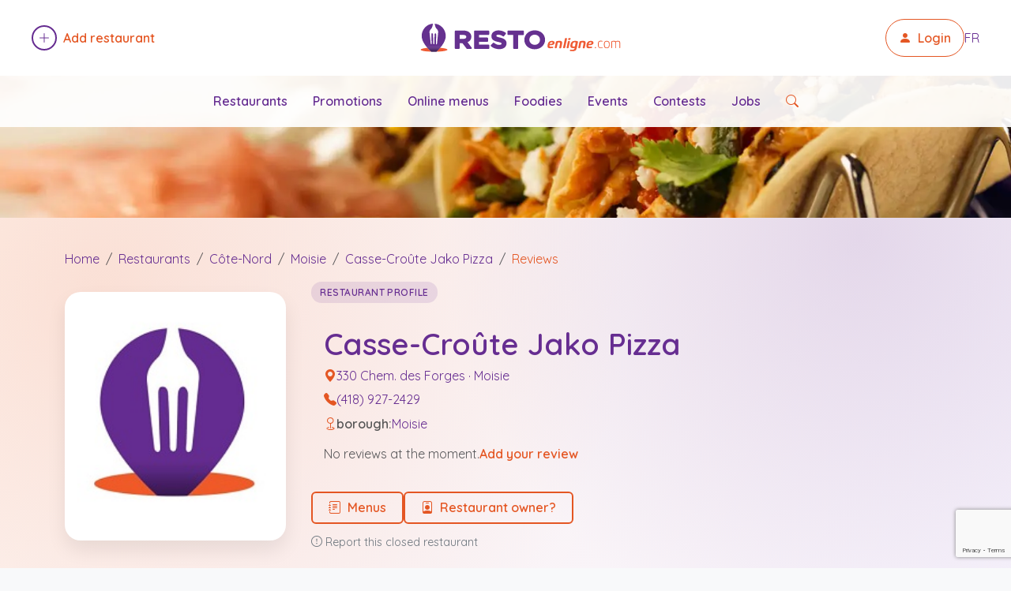

--- FILE ---
content_type: text/html; charset=utf-8
request_url: https://restoenligne.com/en/restaurants/evaluations/casse-croute-jako-pizza
body_size: 11088
content:

<!DOCTYPE html>
<html lang="en" itemscope itemtype="https://schema.org/WebPage">
<head>
    <meta charset="utf-8" />
    <meta name="viewport" content="width=device-width, initial-scale=1.0" />

    <title>Reviews for Casse-Cro&#xFB;te Jako Pizza - Restoenligne.com</title>
    <meta name="description" content="Browse all reviews for Casse-Cro&#xFB;te Jako Pizza in 330, Chem. des Forges, Moisie and share yours." />
    <meta name="author" content="Restoenligne.com" />
    <meta name="robots" content="index, follow" />
    <link rel="preconnect" href="https://fonts.gstatic.com" crossorigin>
    <link rel="preconnect" href="https://fonts.googleapis.com">
    <link rel="preconnect" href="https://cdn.jsdelivr.net" crossorigin>
    <link rel="preconnect" href="https://code.jquery.com" crossorigin>

    <link rel="preload" href="/lib/jquery/dist/jquery.min.js" as="script">
    <link rel="preload" href="/lib/bootstrap/dist/js/bootstrap.bundle.min.js" as="script">
    <link rel="preload" as="image" href="/content/images/v3/restoenligne-logo.svg">
    <script async src="https://www.googletagmanager.com/gtag/js?id=G-JGCXJY4F5E"></script>
<script>
    window.dataLayer = window.dataLayer || [];
    function gtag() { dataLayer.push(arguments); }
    gtag('js', new Date());
    gtag('config', 'G-JGCXJY4F5E');
</script>

    <link rel="preload" as="style" href="https://fonts.googleapis.com/css2?family=Quicksand:wght@400;600&family=Comfortaa:wght@400;700&family=Source+Sans+Pro:wght@400;600&display=swap" />
    <link rel="stylesheet" href="https://fonts.googleapis.com/css2?family=Quicksand:wght@400;600&family=Comfortaa:wght@400;700&family=Source+Sans+Pro:wght@400;600&display=swap" media="print" onload="this.media='all'" />
    <noscript b-fr1h86hgzj>
        <link rel="stylesheet" href="https://fonts.googleapis.com/css2?family=Quicksand:wght@400;600&family=Comfortaa:wght@400;700&family=Source+Sans+Pro:wght@400;600&display=swap" />
    </noscript>

    <link rel="preload" href="/lib/bootstrap/dist/css/bootstrap.min.css" as="style" />
    <link rel="stylesheet" href="/lib/bootstrap/dist/css/bootstrap.min.css" />

    <link rel="preload" href="https://cdn.jsdelivr.net/npm/bootstrap-icons@1.13.1/font/bootstrap-icons.css" as="style" />
    <link rel="stylesheet" href="https://cdn.jsdelivr.net/npm/bootstrap-icons@1.13.1/font/bootstrap-icons.css" media="print" onload="this.media='all'" />
    <noscript b-fr1h86hgzj>
        <link rel="stylesheet" href="https://cdn.jsdelivr.net/npm/bootstrap-icons@1.13.1/font/bootstrap-icons.css" />
    </noscript>

    <link rel="preload" href="/css/site.css?v=kQY0pw1uKuX2UVxqhc_HWJtN_gdvrni9otJFX9V4Fuo" as="style" />
    <link rel="stylesheet" href="/css/site.css?v=kQY0pw1uKuX2UVxqhc_HWJtN_gdvrni9otJFX9V4Fuo" />
    <link rel="icon" type="image/x-icon" href="/favicon.ico" />

    <meta property="og:site_name" content="Restoenligne.com" />
    <meta property="og:locale" content="en" />
    <meta property="og:title" content="Reviews for Casse-Cro&#xFB;te Jako Pizza - Restoenligne.com" />
    <meta property="og:description" content="Browse all reviews for Casse-Cro&#xFB;te Jako Pizza in 330, Chem. des Forges, Moisie and share yours." />
    <meta property="og:url" content="https://restoenligne.com/en/restaurants/evaluations/casse-croute-jako-pizza" />
    <meta property="og:type" content="website" />
    <meta property="og:image" content="" />
    <meta name="twitter:card" content="summary_large_image" />
    <meta name="twitter:title" content="Reviews for Casse-Cro&#xFB;te Jako Pizza - Restoenligne.com" />
    <meta name="twitter:description" content="Browse all reviews for Casse-Cro&#xFB;te Jako Pizza in 330, Chem. des Forges, Moisie and share yours." />
    <meta name="twitter:image" content="" />
    <meta name="theme-color" content="#662d91" />
    <script defer src="https://pagead2.googlesyndication.com/pagead/js/adsbygoogle.js?client=ca-pub-1112559883956773" crossorigin="anonymous"></script>  
    
    

<link rel="canonical" href="https://restoenligne.com/en/restaurants/evaluations/casse-croute-jako-pizza" />
<link rel="alternate" hreflang="fr" href="https://restoenligne.com/restaurants/evaluations/casse-croute-jako-pizza" />
<link rel="alternate" hreflang="en" href="https://restoenligne.com/en/restaurants/evaluations/casse-croute-jako-pizza" />
<link rel="alternate" hreflang="x-default" href="https://restoenligne.com/restaurants/evaluations/casse-croute-jako-pizza" />
<script type="application/ld&#x2B;json">{"@context":"https://schema.org","@type":"Restaurant","name":"Casse-Croûte Jako Pizza","url":"https://restoenligne.com/en/restaurants/evaluations/casse-croute-jako-pizza","telephone":"4189272429","servesCuisine":["Canadian"],"address":{"@type":"PostalAddress","streetAddress":"330 Chem. des Forges","addressLocality":"Moisie","addressRegion":"Quebec","postalCode":""},"geo":{"@type":"GeoCoordinates","latitude":50.2077164000,"longitude":-66.1704130000},"openingHoursSpecification":[{"@type":"OpeningHoursSpecification","dayOfWeek":"Sunday","opens":"11:00","closes":"19:00"},{"@type":"OpeningHoursSpecification","dayOfWeek":"Tuesday","opens":"11:00","closes":"19:00"},{"@type":"OpeningHoursSpecification","dayOfWeek":"Wednesday","opens":"11:00","closes":"19:00"},{"@type":"OpeningHoursSpecification","dayOfWeek":"Thursday","opens":"11:00","closes":"19:00"},{"@type":"OpeningHoursSpecification","dayOfWeek":"Friday","opens":"11:00","closes":"19:00"},{"@type":"OpeningHoursSpecification","dayOfWeek":"Saturday","opens":"11:00","closes":"19:00"}]}</script>
<script type="application/ld&#x2B;json">{"@context":"https://schema.org","@type":"BreadcrumbList","itemListElement":[{"@type":"ListItem","position":1,"name":"Home","item":"https://restoenligne.com/en/"},{"@type":"ListItem","position":2,"name":"Restaurants","item":"https://restoenligne.com/en/restaurants"},{"@type":"ListItem","position":3,"name":"Côte-Nord","item":"https://restoenligne.com/en/restaurants/list/region/cote-nord"},{"@type":"ListItem","position":4,"name":"Moisie","item":"https://restoenligne.com/en/restaurants/list/city/moisie"},{"@type":"ListItem","position":5,"name":"Casse-Croûte Jako Pizza","item":"https://restoenligne.com/en/restaurants/home/casse-croute-jako-pizza"},{"@type":"ListItem","position":6,"name":"Reviews","item":"https://restoenligne.com/en/restaurants/evaluations/casse-croute-jako-pizza"}]}</script>


</head>
<body>
    <!-- HEADER -->
    <header class="main-header position-relative">
    <div class="container-fluid px-2 d-flex justify-content-between align-items-center py-4">
        <!-- Ajouter un restaurant -->
        <div class="only-desktop align-items-center order-1 ms-4">
            <a href="/en/restaurants/addsearch" class="d-flex align-items-center text-decoration-none ajout-restaurant">
                <span class="plus-cercle d-inline-flex align-items-center justify-content-center rounded-circle border border-2 border-primary me-2" style="width: 32px; height: 32px;">
                    <i class="bi bi-plus-lg text-primary"></i>
                </span>
                <span class="text-accent fw-semibold text-ajout">Add restaurant</span>
            </a>
        </div>

        <!-- Logo centré -->
        <div class="order-2 mx-auto">
            <a href="/en/" class="d-flex align-items-center text-decoration-none">
                <img src="/content/images/v3/restoenligne-logo.svg" alt="Logo Restoenligne.com" class="logo-small" width="300" height="40" loading="eager" decoding="async" />
            </a>
        </div>

        <!-- Connexion + langue -->
        <div class="only-desktop align-items-center gap-3 order-3 me-4">
                <a href="/en/login" class="connexion-btn border border-accent rounded-pill px-3 py-1 d-flex align-items-center text-decoration-none">
                    <i class="bi bi-person-fill me-2 text-accent"></i>
                    <span class="fw-semibold text-accent">Login</span>
                </a>
            <a href="/restaurants/evaluations/casse-croute-jako-pizza" class="text-primary text-decoration-none">FR</a>
        </div>

        <!-- Burger menu mobile -->
        <div class="only-mobile d-flex align-items-center order-3">
            <button class="btn p-2" type="button" data-bs-toggle="offcanvas" data-bs-target="#mobileMenu" aria-controls="mobileMenu" aria-label="Open menu" title="Open menu">
                <i class="bi bi-list fs-1 text-primary" aria-hidden="true"></i>
            </button>
        </div>

    </div>

    <!-- Bloc image nette sous le header -->
    <div class="header-background-image">
        <img src="/content/images/v3/restoenligne-homepage-banner-background.webp"
             alt=""
             class="header-background-img"
             width="1920"
             height="360"
             loading="eager"
             decoding="async"
             fetchpriority="high"
             aria-hidden="true" />
        <div class="only-desktop secondary-nav">
            <a href="/en/restaurants">Restaurants</a>
            <a href="/en/promotions">Promotions</a>
            <a href="/en/plan/onlineservice/menus-en-ligne">Online menus</a>
            <a href="/en/foodies">Foodies</a>
            <a href="/en/events">Events</a>
            <a href="/en/contests">Contests</a>
            <a href="/en/jobs">Jobs</a>
            <a href="/en/restaurants" class="text-accent" aria-label="Search restaurants" title="Search restaurants">
                <i class="bi bi-search" aria-hidden="true"></i>
                <span class="visually-hidden">Search restaurants</span>
            </a>
        </div>
    </div>

    <!-- Offcanvas menu mobile -->
    <div class="offcanvas offcanvas-end" tabindex="-1" id="mobileMenu" aria-labelledby="mobileMenuLabel">
        <div class="offcanvas-header">
            <div class="offcanvas-title h5" id="mobileMenuLabel">Menu</div>
            <button type="button" class="btn-close" data-bs-dismiss="offcanvas" aria-label="Close menu" title="Close menu"></button>
        </div>
        <div class="offcanvas-body">
            <ul class="list-unstyled">
                <li><a href="/en/restaurants" class="d-block py-2 text-primary">Restaurants</a></li>
                <li><a href="/en/plan/onlineservice/menus-en-ligne" class="d-block py-2 text-primary">Online menus</a></li>
                <li><a href="/en/promotions" class="d-block py-2 text-primary">Promotions</a></li>
                <li><a href="/en/foodies" class="d-block py-2 text-primary">Foodies</a></li>
                <li><a href="/en/events" class="d-block py-2 text-primary">Events</a></li>
                <li><a href="/en/contests" class="d-block py-2 text-primary">Contests</a></li>
                <li><a href="/en/jobs" class="d-block py-2 text-primary">Jobs</a></li>
                <li><a href="/en/restaurants/addsearch" class="d-block py-2 text-primary">Add restaurant</a></li>
                    <li><a href="/en/login" class="d-block py-2 text-primary">Login</a></li>
                <li><a href="/restaurants/evaluations/casse-croute-jako-pizza" class="d-block py-2 text-primary">Fran&#xE7;ais</a></li>
            </ul>
        </div>
    </div>
</header>


    <!-- MAIN CONTENT -->
    <main b-fr1h86hgzj role="main" class="pb-5">
        




<header class="restaurant-home-hero">
    <div class="container">
        <span id="restaurant-profile-top"></span>
        <nav aria-label="breadcrumb" itemscope itemtype="https://schema.org/BreadcrumbList" class="mb-3">
            <ol class="breadcrumb">
                <li class="breadcrumb-item" itemprop="itemListElement" itemscope itemtype="https://schema.org/ListItem">
                    <a href="/en/" itemprop="item">
                        <span class="text-primary" itemprop="name">Home</span>
                    </a>
                    <meta itemprop="position" content="1" />
                </li>
                <li class="breadcrumb-item" itemprop="itemListElement" itemscope itemtype="https://schema.org/ListItem">
                    <a href="/en/restaurants" itemprop="item">
                        <span class="text-primary" itemprop="name">Restaurants</span>
                    </a>
                    <meta itemprop="position" content="2" />
                </li>
                    <li class="breadcrumb-item" itemprop="itemListElement" itemscope itemtype="https://schema.org/ListItem">
                        <a href="/en/restaurants/list/region/cote-nord" itemprop="item">
                            <span class="text-primary" itemprop="name">C&#xF4;te-Nord</span>
                        </a>
                        <meta itemprop="position" content="3" />
                    </li>
                    <li class="breadcrumb-item" itemprop="itemListElement" itemscope itemtype="https://schema.org/ListItem">
                        <a href="/en/restaurants/list/city/moisie" itemprop="item">
                            <span class="text-primary" itemprop="name">Moisie</span>
                        </a>
                        <meta itemprop="position" content="4" />
                    </li>
                    <li class="breadcrumb-item" itemprop="itemListElement" itemscope itemtype="https://schema.org/ListItem">
                        <a href="/en/restaurants/home/casse-croute-jako-pizza" itemprop="item">
                            <span class="text-primary" itemprop="name">Casse-Cro&#xFB;te Jako Pizza</span>
                        </a>
                        <meta itemprop="position" content="5" />
                    </li>
                    <li class="breadcrumb-item active text-accent" aria-current="page" itemprop="itemListElement" itemscope itemtype="https://schema.org/ListItem">
                        <a href="/en/restaurants/evaluations/casse-croute-jako-pizza" itemprop="item">
                            <span class="text-accent" itemprop="name">Reviews</span>
                        </a>
                        <meta itemprop="position" content="6" />
                    </li>
            </ol>
        </nav>

        <div class="restaurant-hero-grid">
            <div class="restaurant-hero-logo">
                <a href="/en/restaurants/home/casse-croute-jako-pizza" aria-label="Casse-Cro&#xFB;te Jako Pizza" class="d-block">
                    <img src="/content/images/restaurant-placeholder.jpg" alt="Casse-Cro&#xFB;te Jako Pizza" width="320" height="220" loading="eager" decoding="async" />
                </a>
            </div>

            <div class="restaurant-hero-content">
                <div class="restaurant-hero-tag-row">
                    <div class="restaurant-hero-tag">Restaurant profile</div>
                </div>
                <div class="restaurant-hero-highlight" style="">
                    <h1 class="restaurant-home-title">
                        <a href="/en/restaurants/home/casse-croute-jako-pizza" class="text-decoration-none text-reset">Casse-Cro&#xFB;te Jako Pizza</a>
                    </h1>

                    <div class="restaurant-hero-meta">
                            <div class="meta-item">
                                <i class="bi bi-geo-alt-fill text-accent"></i>
                                    <a class="restaurant-address-link text-primary" href="https://www.google.com/maps/search/?api=1&amp;query=Casse-Cro%C3%BBte%20Jako%20Pizza%2C%20330%20Chem.%20des%20Forges%2C%20Moisie" target="_blank" rel="nofollow noopener noreferrer">
                                        <span>
                                            330 Chem. des Forges
                                                <span>&middot; Moisie</span>
                                        </span>
                                    </a>
                            </div>
                            <div class="meta-item">
                                <i class="bi bi-telephone-fill text-accent"></i>
                                <a href="tel:4189272429" class="text-primary">(418) 927-2429</a>
                            </div>
                                <div class="meta-item meta-links">
                                    <i class="bi bi-geo text-accent"></i>
                                    <span class="meta-label">borough:</span>
                                    <div class="meta-link-list">
                                            <a class="text-primary" href="/en/restaurants/list/borough/moisie-en">Moisie</a>
                                    </div>
                                </div>
                    </div>

                    <div class="restaurant-hero-social-row ">

                        <div class="restaurant-hero-rating">
                                <div class="restaurant-no-eval">
                                    <span class="text-muted">No reviews at the moment.</span>
                                    <a class="restaurant-no-eval-link" href="/en/restaurants/evaluations/casse-croute-jako-pizza#evaluation-add">Add your review</a>
                                </div>
                        </div>
                    </div>
                </div>

                <div class="restaurant-hero-actions">
                    <a class="btn btn-outline-accent" href="/en/restaurants/menu/casse-croute-jako-pizza">
                        <i class="bi bi-journal-text me-1"></i> Menus
                    </a>

                        <a class="btn btn-outline-accent" href="/en/owner/profile/casse-croute-jako-pizza">
                            <i class="bi bi-person-badge me-1"></i> Restaurant owner?
                        </a>
                </div>
                    <a class="restaurant-report-closed" href="/en/restaurants/close/casse-croute-jako-pizza">
                        <i class="bi bi-exclamation-circle me-1"></i>
                        Report this closed restaurant
                    </a>
            </div>
        </div>
    </div>
</header>

<div id="restaurantStickyBar" class="restaurant-sticky-bar" inert>
    <div class="container">
        <div class="restaurant-sticky-inner">
            <div class="restaurant-sticky-left">
                <a href="/en/restaurants/home/casse-croute-jako-pizza" aria-label="Casse-Cro&#xFB;te Jako Pizza" class="d-block">
                    <img src="/content/images/restaurant-placeholder.jpg" alt="Casse-Cro&#xFB;te Jako Pizza" width="64" height="48" loading="lazy" />
                </a>
                <div>
                    <div class="restaurant-sticky-title">
                        <a href="/en/restaurants/home/casse-croute-jako-pizza" class="restaurant-sticky-name text-reset text-decoration-none">Casse-Cro&#xFB;te Jako Pizza</a>
                            <span class="restaurant-sticky-location">330 Chem. des Forges, Moisie</span>
                    </div>
                </div>
            </div>
            <div class="btn restaurant-sticky-links">
                <a href="/en/restaurants/menu/casse-croute-jako-pizza">Menus</a>

                    <a href="/en/owner/profile/casse-croute-jako-pizza">Restaurant owner?</a>
            </div>
        </div>
    </div>
</div>

<section class="restaurant-home-body">
    <div class="container">
        <div class="row g-4">
            <div class="col-lg-8">


<div class="evaluation-summary-wrapper">
    <div class="evaluation-summary-card evaluation-summary-card--bordered">
            <div class="evaluation-summary-empty">No reviews at the moment.</div>
        <a class="btn btn-outline-accent evaluation-summary-button" href="#evaluation-add">
            <i class="bi bi-star me-1"></i> Add your review
        </a>
    </div>
</div>

<section class="mb-4 evaluations-section">
    <h2 class="section-title title-primary evaluations-title mb-3">
        Reviews / Ratings for Casse-Cro&#xFB;te Jako Pizza
    </h2>

        <p class="text-muted">No reviews for Casse-Cro&#xFB;te Jako Pizza yet.</p>
            <a class="evaluation-alt-link" href="/restaurants/evaluations/casse-croute-jako-pizza">
                See reviews in French
            </a>
</section>

<span id="evaluation-add"></span>
<span id="add-evaluation"></span>
<section class="mb-4 evaluation-add-section">
    <div class="evaluation-form-card">
        <h2 class="section-title title-primary mb-2">Add a review</h2>
        <p class="text-muted mb-3">Share your experience in seconds.</p>


        <div class="alert alert-success d-none" data-signed-in-message></div>


        <form method="post" action="/en/restaurants/evaluations/casse-croute-jako-pizza" class="row g-3 evaluation-form" data-recaptcha-action="add_restaurant_evaluation">
            <input name="__RequestVerificationToken" type="hidden" value="CfDJ8AePu_AtkBxLv_ptm9NOXH0_edA55iyDmdWheoP5z6seIRNz04-nW68dOeQzBxL3qjemNg0LIboeRPODr5mngfHTKcwFwVLep1LRhb7FTn1EY-JjMqsFVZs8uA9ZkY5ek3BR4Cssiz3n0XgZIfmxc8U" />

                <div class="col-12 row g-3 evaluation-account-fields" data-account-fields>
                    <div class="col-12">
                        <div class="alert alert-info evaluation-login-hint">
                            <span>Please sign up below or log in to publish your review.</span>
                            <a class="evaluation-login-link" href="/en/login?returnUrl=%2Fen%2Frestaurants%2Fevaluations%2Fcasse-croute-jako-pizza%23evaluation-add">Log in</a>
                        </div>
                    </div>
                    <div class="col-12">
                        <label class="form-label">Email</label>
                        <input class="form-control" type="email" name="AddEvaluation.Email" autocomplete="email" />
                    </div>
                    <div class="col-md-6">
                        <label class="form-label">First name</label>
                        <input class="form-control" name="AddEvaluation.FirstName" autocomplete="given-name" />
                    </div>
                    <div class="col-md-6">
                        <label class="form-label">Last name</label>
                        <input class="form-control" name="AddEvaluation.LastName" autocomplete="family-name" />
                    </div>
                    <div class="col-md-6">
                        <label class="form-label">Password</label>
                        <input class="form-control" type="password" name="AddEvaluation.Password" autocomplete="new-password" required />
                    </div>
                    <div class="col-md-6">
                        <label class="form-label">Confirm password</label>
                        <input class="form-control" type="password" name="AddEvaluation.PasswordConfirm" autocomplete="new-password" required />
                    </div>
                <div class="col-12 d-flex flex-wrap gap-2">
                    <button class="btn btn-accent" type="button" data-evaluation-action="request-code">
                        Create my account
                    </button>
                </div>
                <div class="col-12">
                    <div class="alert alert-success evaluation-account-status d-none" id="evaluation-account-status">
                    </div>
                </div>
                    <div class="col-12">
                        <label class="form-label">Verification code</label>
                        <input class="form-control" type="text" name="AddEvaluation.EmailCode" inputmode="numeric" pattern="[0-9]*" maxlength="6" autocomplete="one-time-code" />
                        <div class="form-text">A 6-digit code will be sent to your email to publish the review.</div>
                    </div>
                    <div class="col-12 d-flex flex-wrap gap-2">
                        <button class="btn btn-outline-accent" type="button" data-evaluation-action="verify-code" disabled="disabled">
                            Verify code
                        </button>
                        <button class="btn btn-link evaluation-resend-link" type="button" data-evaluation-action="resend-code" disabled="disabled">
                            Resend code
                        </button>
                    </div>
                </div>

            <fieldset class="col-12 row g-3 evaluation-review-fields evaluation-review-fields--disabled" disabled="disabled">
                        <div class="col-md-6">
                            <div class="evaluation-rating-box" data-rating-group>
                                <div class="evaluation-rating-header">
                                    <label class="form-label mb-0">Service</label>
                                    <span class="evaluation-rating-value" data-rating-output></span>
                                </div>
                                <div class="rating-stars" role="radiogroup" aria-label="Service">
                                        <input class="rating-input" type="radio" id="rating-1-5" name="AddEvaluation.Ratings[1]" value="5" />
                                        <label class="rating-label" for="rating-1-5" aria-label="5 / 5">
                                            <i class="bi bi-star-fill"></i>
                                        </label>
                                        <input class="rating-input" type="radio" id="rating-1-4" name="AddEvaluation.Ratings[1]" value="4" />
                                        <label class="rating-label" for="rating-1-4" aria-label="4 / 5">
                                            <i class="bi bi-star-fill"></i>
                                        </label>
                                        <input class="rating-input" type="radio" id="rating-1-3" name="AddEvaluation.Ratings[1]" value="3" />
                                        <label class="rating-label" for="rating-1-3" aria-label="3 / 5">
                                            <i class="bi bi-star-fill"></i>
                                        </label>
                                        <input class="rating-input" type="radio" id="rating-1-2" name="AddEvaluation.Ratings[1]" value="2" />
                                        <label class="rating-label" for="rating-1-2" aria-label="2 / 5">
                                            <i class="bi bi-star-fill"></i>
                                        </label>
                                        <input class="rating-input" type="radio" id="rating-1-1" name="AddEvaluation.Ratings[1]" value="1" required="required" />
                                        <label class="rating-label" for="rating-1-1" aria-label="1 / 5">
                                            <i class="bi bi-star-fill"></i>
                                        </label>
                                </div>
                            </div>
                        </div>
                        <div class="col-md-6">
                            <div class="evaluation-rating-box" data-rating-group>
                                <div class="evaluation-rating-header">
                                    <label class="form-label mb-0">Cooking</label>
                                    <span class="evaluation-rating-value" data-rating-output></span>
                                </div>
                                <div class="rating-stars" role="radiogroup" aria-label="Cooking">
                                        <input class="rating-input" type="radio" id="rating-2-5" name="AddEvaluation.Ratings[2]" value="5" />
                                        <label class="rating-label" for="rating-2-5" aria-label="5 / 5">
                                            <i class="bi bi-star-fill"></i>
                                        </label>
                                        <input class="rating-input" type="radio" id="rating-2-4" name="AddEvaluation.Ratings[2]" value="4" />
                                        <label class="rating-label" for="rating-2-4" aria-label="4 / 5">
                                            <i class="bi bi-star-fill"></i>
                                        </label>
                                        <input class="rating-input" type="radio" id="rating-2-3" name="AddEvaluation.Ratings[2]" value="3" />
                                        <label class="rating-label" for="rating-2-3" aria-label="3 / 5">
                                            <i class="bi bi-star-fill"></i>
                                        </label>
                                        <input class="rating-input" type="radio" id="rating-2-2" name="AddEvaluation.Ratings[2]" value="2" />
                                        <label class="rating-label" for="rating-2-2" aria-label="2 / 5">
                                            <i class="bi bi-star-fill"></i>
                                        </label>
                                        <input class="rating-input" type="radio" id="rating-2-1" name="AddEvaluation.Ratings[2]" value="1" required="required" />
                                        <label class="rating-label" for="rating-2-1" aria-label="1 / 5">
                                            <i class="bi bi-star-fill"></i>
                                        </label>
                                </div>
                            </div>
                        </div>
                        <div class="col-md-6">
                            <div class="evaluation-rating-box" data-rating-group>
                                <div class="evaluation-rating-header">
                                    <label class="form-label mb-0">Price/Quality</label>
                                    <span class="evaluation-rating-value" data-rating-output></span>
                                </div>
                                <div class="rating-stars" role="radiogroup" aria-label="Price/Quality">
                                        <input class="rating-input" type="radio" id="rating-3-5" name="AddEvaluation.Ratings[3]" value="5" />
                                        <label class="rating-label" for="rating-3-5" aria-label="5 / 5">
                                            <i class="bi bi-star-fill"></i>
                                        </label>
                                        <input class="rating-input" type="radio" id="rating-3-4" name="AddEvaluation.Ratings[3]" value="4" />
                                        <label class="rating-label" for="rating-3-4" aria-label="4 / 5">
                                            <i class="bi bi-star-fill"></i>
                                        </label>
                                        <input class="rating-input" type="radio" id="rating-3-3" name="AddEvaluation.Ratings[3]" value="3" />
                                        <label class="rating-label" for="rating-3-3" aria-label="3 / 5">
                                            <i class="bi bi-star-fill"></i>
                                        </label>
                                        <input class="rating-input" type="radio" id="rating-3-2" name="AddEvaluation.Ratings[3]" value="2" />
                                        <label class="rating-label" for="rating-3-2" aria-label="2 / 5">
                                            <i class="bi bi-star-fill"></i>
                                        </label>
                                        <input class="rating-input" type="radio" id="rating-3-1" name="AddEvaluation.Ratings[3]" value="1" required="required" />
                                        <label class="rating-label" for="rating-3-1" aria-label="1 / 5">
                                            <i class="bi bi-star-fill"></i>
                                        </label>
                                </div>
                            </div>
                        </div>
                        <div class="col-md-6">
                            <div class="evaluation-rating-box" data-rating-group>
                                <div class="evaluation-rating-header">
                                    <label class="form-label mb-0">Atmosphere</label>
                                    <span class="evaluation-rating-value" data-rating-output></span>
                                </div>
                                <div class="rating-stars" role="radiogroup" aria-label="Atmosphere">
                                        <input class="rating-input" type="radio" id="rating-4-5" name="AddEvaluation.Ratings[4]" value="5" />
                                        <label class="rating-label" for="rating-4-5" aria-label="5 / 5">
                                            <i class="bi bi-star-fill"></i>
                                        </label>
                                        <input class="rating-input" type="radio" id="rating-4-4" name="AddEvaluation.Ratings[4]" value="4" />
                                        <label class="rating-label" for="rating-4-4" aria-label="4 / 5">
                                            <i class="bi bi-star-fill"></i>
                                        </label>
                                        <input class="rating-input" type="radio" id="rating-4-3" name="AddEvaluation.Ratings[4]" value="3" />
                                        <label class="rating-label" for="rating-4-3" aria-label="3 / 5">
                                            <i class="bi bi-star-fill"></i>
                                        </label>
                                        <input class="rating-input" type="radio" id="rating-4-2" name="AddEvaluation.Ratings[4]" value="2" />
                                        <label class="rating-label" for="rating-4-2" aria-label="2 / 5">
                                            <i class="bi bi-star-fill"></i>
                                        </label>
                                        <input class="rating-input" type="radio" id="rating-4-1" name="AddEvaluation.Ratings[4]" value="1" required="required" />
                                        <label class="rating-label" for="rating-4-1" aria-label="1 / 5">
                                            <i class="bi bi-star-fill"></i>
                                        </label>
                                </div>
                            </div>
                        </div>

                <div class="col-12">
                    <label class="form-label">Your review</label>
                    <textarea class="form-control evaluation-textarea" name="AddEvaluation.Content" rows="5" required maxlength="500" data-char-input placeholder="Tell us about your experience at this restaurant"></textarea>
                    <div class="evaluation-char-count">
                        <span data-char-count>0</span>/<span>500</span>
                    </div>
                </div>

                <div class="col-12 d-flex align-items-center justify-content-between flex-wrap gap-3">
                    <button class="btn btn-accent" type="submit" name="AddEvaluation.FlowAction" value="submit-review" data-evaluation-action="submit-review" disabled="disabled">
                        Submit review
                    </button>
                    <span class="text-muted small">Your review will be published immediately.</span>
                </div>
            </fieldset>
        </form>
    </div>
</section>

            </div>

            <div class="col-lg-4">

                    <div class="restaurant-home-card card-sky">
                        <h2 class="section-title">Opening hours</h2>
                        <div class="opening-hours-list">
                                <div class="opening-hours-group">
                                    <div class="fw-semibold text-primary">Dining room</div>
                                    <ul class="opening-hours-days">
                                            <li class="opening-hours-day is-today">
                                                <span class="day-name">Sunday</span>
                                                <span class="day-hours">
11:00 - 19:00                                                </span>
                                            </li>
                                            <li class="opening-hours-day ">
                                                <span class="day-name">Monday</span>
                                                <span class="day-hours">
Closed                                                </span>
                                            </li>
                                            <li class="opening-hours-day ">
                                                <span class="day-name">Tuesday</span>
                                                <span class="day-hours">
11:00 - 19:00                                                </span>
                                            </li>
                                            <li class="opening-hours-day ">
                                                <span class="day-name">Wednesday</span>
                                                <span class="day-hours">
11:00 - 19:00                                                </span>
                                            </li>
                                            <li class="opening-hours-day ">
                                                <span class="day-name">Thursday</span>
                                                <span class="day-hours">
11:00 - 19:00                                                </span>
                                            </li>
                                            <li class="opening-hours-day ">
                                                <span class="day-name">Friday</span>
                                                <span class="day-hours">
11:00 - 19:00                                                </span>
                                            </li>
                                            <li class="opening-hours-day ">
                                                <span class="day-name">Saturday</span>
                                                <span class="day-hours">
11:00 - 19:00                                                </span>
                                            </li>
                                    </ul>
                                </div>
                        </div>
                    </div>

                <div class="restaurant-home-card card-spice">
                    <h2 class="section-title title-primary">Features</h2>
                            <div class="feature-group">
                                <div class="feature-title">Services</div>
                                <div class="d-flex flex-wrap gap-2">
                                        <a class="btn plan-chip btn-outline-secondary btn-sm" href="/en/plan/service/dining-room">Dining room</a>
                                        <a class="btn plan-chip btn-outline-secondary btn-sm" href="/en/plan/service/food-delivery">Food Delivery</a>
                                        <a class="btn plan-chip btn-outline-secondary btn-sm" href="/en/plan/service/take-out">Take out</a>
                                        <a class="btn plan-chip btn-outline-secondary btn-sm" href="/en/plan/service/terrace">Terrace</a>
                                </div>
                            </div>
                            <div class="feature-group">
                                <div class="feature-title">Cooking Kinds</div>
                                <div class="d-flex flex-wrap gap-2">
                                        <a class="btn plan-chip btn-outline-secondary btn-sm" href="/en/plan/cookingkind/canadian">Canadian</a>
                                </div>
                            </div>
                            <div class="feature-group">
                                <div class="feature-title">Atmosphere Kinds</div>
                                <div class="d-flex flex-wrap gap-2">
                                        <a class="btn plan-chip btn-outline-secondary btn-sm" href="/en/plan/atmospherekind/family-dining">Family dining</a>
                                        <a class="btn plan-chip btn-outline-secondary btn-sm" href="/en/plan/atmospherekind/fast-food">Fast food</a>
                                        <a class="btn plan-chip btn-outline-secondary btn-sm" href="/en/plan/atmospherekind/pizzeria-en">Pizzeria</a>
                                </div>
                            </div>
                            <div class="feature-group">
                                <div class="feature-title">Meal Kinds</div>
                                <div class="d-flex flex-wrap gap-2">
                                        <a class="btn plan-chip btn-outline-secondary btn-sm" href="/en/plan/mealkind/chicken">Chicken</a>
                                        <a class="btn plan-chip btn-outline-secondary btn-sm" href="/en/plan/mealkind/dinner">Dinner</a>
                                        <a class="btn plan-chip btn-outline-secondary btn-sm" href="/en/plan/mealkind/lunch">Lunch</a>
                                        <a class="btn plan-chip btn-outline-secondary btn-sm" href="/en/plan/mealkind/pizza-en">Pizza</a>
                                </div>
                            </div>
                </div>

                    <a class="restaurant-home-card missing-info-card missing-info-card-link" href="/en/restaurants/modify/casse-croute-jako-pizza">
                        <h2 class="section-title">Missing information?</h2>
                        <p class="text-muted">Help us improve this restaurant profile.</p>
                        <span class="missing-info-link">
                            <i class="bi bi-pencil-square me-1"></i> Update the profile
                        </span>
                    </a>

            </div>
        </div>
    </div>
</section>



    </main>

    <!-- FOOTER -->
    
<footer class="site-footer bg-light border-top mt-5 pt-4">
    <div class="container">
        <!-- Colonnes principales -->
        <div class="row text-start text-md-left mb-4">
            <div class="col-md-3 col-sm-6 col-6">
                <h2 class="text-uppercase text-accent fw-bold h6">Sections</h2>
                <ul class="list-unstyled">
                    <li><a href="/en/" class="text-primary">Home</a></li>
                    <li><a href="/en/restaurants" class="text-primary">Restaurants</a></li>
                    <li><a href="/en/promotions" class="text-primary">Promotions</a></li>
                    <li><a href="/en/contests" class="text-primary">Contests</a></li>
                    <li><a href="/en/events" class="text-primary">Events</a></li>
                    <li><a href="/en/foodies" class="text-primary">Foodies</a></li>
                    <li><a href="/en/plan/onlineservice/commandes-en-ligne" class="text-primary">Online orders</a></li>
                    <li><a href="/en/plan/onlineservice/menus-en-ligne" class="text-primary">Online menus</a></li>
                    <li><a href="/en/jobs" class="text-primary">Jobs</a></li>
                </ul>
            </div>
            <div class="col-md-3 col-sm-6 col-6">
                <h2 class="text-uppercase text-accent fw-bold h6">Restoenligne.com</h2>
                <ul class="list-unstyled">
                    <li><a href="/en/aboutus" class="text-primary">About us</a></li>
                    <li><a href="/en/feedback" class="text-primary">Contact us</a></li>
                    <li><a href="/en/plan" class="text-primary">Site map</a></li>
                    <li><a href="/en/partners" class="text-primary">Partners</a></li>
                </ul>
            </div>
            <div class="col-md-3 col-sm-6 col-6">
                <h2 class="text-uppercase text-accent fw-bold h6">Follow us</h2>
                <a href="https://www.facebook.com/restoenlignecom" class="d-block text-primary mb-1"><i class="bi bi-facebook me-1 text-accent"></i> Facebook</a>
                <a href="https://x.com/restoenligne" class="d-block text-primary"><i class="bi bi-x me-1 text-accent"></i> X</a>
            </div>
            <div class="col-md-3 col-sm-6 col-6">
                <h2 class="text-uppercase text-accent fw-bold h6">Our newsletter</h2>
                <form id="newsletterForm" action="/en/register" method="post" class="newsletter-form d-flex">
                    <div class="input-group rounded-pill shadow-sm flex-grow-1">
                        <label for="newsletterEmail" class="visually-hidden">Email address</label>
                        <input type="email" name="email" id="newsletterEmail" class="form-control border-0 rounded-start-pill px-3 text-accent" placeholder="Your email" aria-label="Email address" required />
                        <button type="submit" class="input-group-text bg-accent text-white rounded-end-pill border-0" aria-label="Subscribe to the newsletter" title="Subscribe to the newsletter">
                            <i class="bi bi-envelope" aria-hidden="true"></i>
                            <span class="visually-hidden">Subscribe to the newsletter</span>
                        </button>
                    </div>
                </form>

                <script>
                    document.getElementById("newsletterForm").addEventListener("submit", function(e) {
                        const form = this;
                        const email = document.getElementById("newsletterEmail").value;

                        // Encode safely l'email pour éviter les caractères spéciaux problématiques
                        const query = "?emailAddress=" + encodeURIComponent(email);

                        // Modifier dynamiquement l'action du formulaire
                        form.action = form.action + query;
                    });
                </script>

            </div>
        </div>

        <!-- Liens populaires -->
        <div class="row border-top pt-4 pb-2">
            <div class="col-md-12">
                <h2 class="text-uppercase text-accent fw-bold h6">Popular links</h2>
                <div class="row text-primary small">
                    <div class="col-md-3 col-sm-6 col-6">
                        <ul class="list-unstyled">
                            <li><a href="/en/restaurants/list/city/montreal" class="text-primary">Montr&#xE9;al restaurants</a></li>
                            <li><a href="/en/restaurants/list/city/granby" class="text-primary">Granby restaurants</a></li>
                            <li><a href="/en/restaurants/list/city/victoriaville" class="text-primary">Victoriaville restaurants</a></li>
                            <li><a href="/en/restaurants/list/city/chateauguay" class="text-primary">Ch&#xE2;teauguay restaurants</a></li>
                            <li><a href="/en/restaurants/list/city/gatineau" class="text-primary">Gatineau restaurants</a></li>
                            <li><a href="/en/restaurants/list/city/repentigny" class="text-primary">Repentigny restaurants</a></li>
                        </ul>
                    </div>
                    <div class="col-md-3 col-sm-6 col-6">
                        <ul class="list-unstyled">
                            <li><a href="/en/restaurants/list/city/quebec" class="text-primary">Qu&#xE9;bec restaurants</a></li>
                            <li><a href="/en/restaurants/list/city/laval" class="text-primary">Laval restaurants</a></li>
                            <li><a href="/en/restaurants/list/city/saguenay" class="text-primary">Saguenay restaurants</a></li>
                            <li><a href="/en/restaurants/list/city/terrebonne" class="text-primary">Terrebonne restaurants</a></li>
                            <li><a href="/en/restaurants/list/city/brossard" class="text-primary">Brossard restaurants</a></li>
                            <li><a href="/en/restaurants/list/city/saint-jerome" class="text-primary">Saint-J&#xE9;r&#xF4;me restaurants</a></li>
                        </ul>
                    </div>
                    <div class="col-md-3 col-sm-6 col-6">
                        <ul class="list-unstyled">
                            <li><a href="/en/restaurants/list/city/sherbrooke" class="text-primary">Sherbrooke restaurants</a></li>
                            <li><a href="/en/restaurants/list/city/trois-rivieres" class="text-primary">Trois-Rivi&#xE8;res restaurants</a></li>
                            <li><a href="/en/restaurants/list/city/mirabel" class="text-primary">Mirabel restaurants</a></li>
                            <li><a href="/en/restaurants/list/city/saint-jean-sur-richelieu" class="text-primary">Saint-Jean-Sur-Richelieu restaurants</a></li>
                            <li><a href="/en/restaurants/list/city/chambly" class="text-primary">Chambly restaurants</a></li>
                            <li><a href="/en/restaurants/list/city/saint-eustache" class="text-primary">Saint-Eustache restaurants</a></li>
                        </ul>
                    </div>
                    <div class="col-md-3 col-sm-6 col-6">
                        <ul class="list-unstyled">
                            <li><a href="/en/restaurants/list/city/levis" class="text-primary">L&#xE9;vis restaurants</a></li>
                            <li><a href="/en/restaurants/list/city/rimouski" class="text-primary">Rimouski restaurants</a></li>
                            <li><a href="/en/restaurants/list/city/boucherville" class="text-primary">Boucherville restaurants</a></li>
                            <li><a href="/en/restaurants/list/city/longueuil" class="text-primary">Longueuil restaurants</a></li>
                            <li><a href="/en/restaurants/list/city/drummondville" class="text-primary">Drummondville restaurants</a></li>
                            <li><a href="/en/restaurants/list/city/blainville" class="text-primary">Blainville restaurants</a></li>
                        </ul>
                    </div>                                        
                </div>
            </div>
        </div>

        <!-- Bas de page : logo à gauche, texte à droite -->
        <div class="row border-top pt-3 pb-3 align-items-center">
            <div class="col-md-6 text-md-start text-center mb-2 mb-md-0">
                <a href="/en/">
                    <img src="/content/images/v3/restoenligne-logo.svg" alt="Logo Footer Restoenligne.com" width="215" height="30" />
                </a>
            </div>
            <div class="col-md-6 text-md-end text-center small">
                <span> <a href="/en/privacyandlegal" class="text-accent">Privacy and Legal</a> / <a href="/en/termsofuse" class="text-accent">Terms of use</a></span><br />
                <span class="text-primary">Restoenligne.com 2003-2026 (v4.4.2)</span>
            </div>
        </div>
    </div>
</footer>


    <div b-fr1h86hgzj id="global-loading-indicator" style="
        display: none;
        position: fixed;
        top: 0;
        left: 0;
        width: 100%;
        height: 100%;
        background: rgba(255,255,255,0.6);
        z-index: 9999;
        justify-content: center;
        align-items: center;
    ">
        <div b-fr1h86hgzj class="spinner-border text-primary" role="status" style="width: 3rem; height: 3rem;">
            <span b-fr1h86hgzj class="visually-hidden">Chargement...</span>
        </div>
    </div>

    <!-- Scripts -->
    <script src="/lib/jquery/dist/jquery.min.js"></script>
    <script src="/lib/bootstrap/dist/js/bootstrap.bundle.min.js"></script>
    <script src="/js/site.js?v=CuhkyclvQ2lwX8y6gMK6lMfj7yAno7j7pbZlDHnI36k" defer></script>
    <script>
        function showGlobalLoader() {
            const loader = document.getElementById("global-loading-indicator");
            if (loader) loader.style.display = "flex";
        }
    </script>
    
    <script>
(() => {
  const hero = document.querySelector('.restaurant-home-hero');
  const bar = document.getElementById('restaurantStickyBar');
  if (!hero || !bar) return;
  const supportsInert = 'inert' in bar;
  const setStickyState = (show) => {
    bar.classList.toggle('is-visible', show);
    if (supportsInert) {
      bar.toggleAttribute('inert', !show);
      bar.removeAttribute('aria-hidden');
    } else {
      bar.setAttribute('aria-hidden', show ? 'false' : 'true');
    }
  };

  const observer = new IntersectionObserver(([entry]) => {
    setStickyState(!entry.isIntersecting);
  }, { rootMargin: '-120px 0px 0px 0px', threshold: 0.01 });

  setStickyState(false);
  observer.observe(hero);
})();

(() => {
  const slots = document.querySelectorAll('ins.adsbygoogle');
  if (!slots.length) return;

  const fillWhenReady = (el) => {
    if (!el || el.dataset.filled === '1') return;

    const tryFill = () => {
      const visible = el.offsetParent !== null;
      const width = el.offsetWidth || 0;
      if (visible && width > 0) {
        (window.adsbygoogle = window.adsbygoogle || []).push({});
        el.dataset.filled = '1';
      } else {
        requestAnimationFrame(tryFill);
      }
    };

    tryFill();
  };

  const start = () => {
    slots.forEach(fillWhenReady);
  };

  if (document.readyState === 'loading') {
    document.addEventListener('DOMContentLoaded', start);
  } else {
    start();
  }
})();
</script>

    <script src="https://www.google.com/recaptcha/api.js?render=6LfK7KwrAAAAAHvFS0rgj9WF0QFRi9kmeh97GwH-"></script>
<script>
    (function () {
        const siteKey = "6LfK7KwrAAAAAHvFS0rgj9WF0QFRi9kmeh97GwH-";
        window.restoRecaptchaSiteKey = siteKey;
        if (!siteKey || !window.grecaptcha) {
            return;
        }

        const forms = document.querySelectorAll("form[data-recaptcha-action]");
        if (!forms.length) {
            return;
        }

        grecaptcha.ready(function () {
            forms.forEach(function (form) {
                form.addEventListener("submit", function (e) {
                    const existing = form.querySelector('input[name="g-recaptcha-response"]');
                    if (existing && existing.value) {
                        return;
                    }

                    const action = form.getAttribute("data-recaptcha-action") || "submit";
                    e.preventDefault();

                    grecaptcha.execute(siteKey, { action: action })
                        .then(function (token) {
                            let input = form.querySelector('input[name="g-recaptcha-response"]');
                            if (!input) {
                                input = document.createElement("input");
                                input.type = "hidden";
                                input.name = "g-recaptcha-response";
                                form.appendChild(input);
                            }
                            input.value = token;
                            form.submit();
                        })
                        .catch(function () {
                            form.submit();
                        });
                });
            });
        });
    })();
</script>

    <script>
        (() => {
            const groups = document.querySelectorAll("[data-rating-group]");
            if (!groups.length) {
                return;
            }
            groups.forEach((group) => {
                const output = group.querySelector("[data-rating-output]");
                const inputs = Array.from(group.querySelectorAll("input[type='radio']"));
                const update = () => {
                    if (!output) {
                        return;
                    }
                    const checked = group.querySelector("input[type='radio']:checked");
                    output.textContent = checked ? `${checked.value}/5` : "0/5";
                };
                inputs.forEach((input) => {
                    input.addEventListener("change", update);
                });
                update();
            });
        })();

        (() => {
            const textarea = document.querySelector("[data-char-input]");
            const counter = document.querySelector("[data-char-count]");
            if (!textarea || !counter) {
                return;
            }
            const update = () => {
                counter.textContent = textarea.value.length.toString();
            };
            textarea.addEventListener("input", update);
            update();
        })();

        (() => {
            const modalEl = document.getElementById("evaluationSuccessModal");
            if (!modalEl || !window.bootstrap || !window.bootstrap.Modal) {
                return;
            }
            const modal = new window.bootstrap.Modal(modalEl);
            modal.show();
        })();

        (() => {
            const form = document.querySelector(".evaluation-form");
            if (!form) {
                return;
            }

            const statusEl = document.getElementById("evaluation-account-status");
            const accountFields = form.querySelector("[data-account-fields]");
            const reviewFields = form.querySelector(".evaluation-review-fields");
            const requestBtn = form.querySelector("[data-evaluation-action='request-code']");
            const verifyBtn = form.querySelector("[data-evaluation-action='verify-code']");
            const resendBtn = form.querySelector("[data-evaluation-action='resend-code']");
            const submitBtn = form.querySelector("[data-evaluation-action='submit-review']");
            const signedInMessage = form.querySelector("[data-signed-in-message]");
            const genericError = "Something went wrong. Please try again.";

            const setStatus = (message, type, errors) => {
                if (!statusEl) {
                    return;
                }
                statusEl.classList.remove("d-none", "alert-success", "alert-danger", "alert-info");
                statusEl.classList.add(type === "error" ? "alert-danger" : "alert-success");
                statusEl.innerHTML = "";
                if (errors && errors.length) {
                    const ul = document.createElement("ul");
                    ul.className = "mb-0";
                    errors.forEach((error) => {
                        const li = document.createElement("li");
                        li.textContent = error;
                        ul.appendChild(li);
                    });
                    statusEl.appendChild(ul);
                } else {
                    statusEl.textContent = message || "";
                }
            };

            const setCodeButtons = (enabled) => {
                if (verifyBtn) {
                    verifyBtn.disabled = !enabled;
                }
                if (resendBtn) {
                    resendBtn.disabled = !enabled;
                }
            };

            const enableReviewFields = () => {
                if (reviewFields) {
                    reviewFields.classList.remove("evaluation-review-fields--disabled");
                    reviewFields.removeAttribute("disabled");
                    reviewFields.disabled = false;
                }
                if (submitBtn) {
                    submitBtn.disabled = false;
                }
            };

            const hideAccountFields = () => {
                if (accountFields) {
                    accountFields.classList.add("d-none");
                }
                if (statusEl) {
                    statusEl.classList.add("d-none");
                }
            };

            const showSignedInMessage = (message) => {
                if (!signedInMessage) {
                    return;
                }
                signedInMessage.textContent = message || "";
                signedInMessage.classList.remove("d-none");
            };

            const getRecaptchaToken = () => {
                return new Promise((resolve) => {
                    if (!window.grecaptcha || !window.restoRecaptchaSiteKey) {
                        resolve("");
                        return;
                    }
                    window.grecaptcha.ready(() => {
                        window.grecaptcha.execute(window.restoRecaptchaSiteKey, { action: "add_restaurant_evaluation" })
                            .then((token) => resolve(token))
                            .catch(() => resolve(""));
                    });
                });
            };

            const postAction = async (action) => {
                const formData = new FormData(form);
                formData.set("AddEvaluation.FlowAction", action);
                const antiForgery = form.querySelector("input[name='__RequestVerificationToken']");
                const token = await getRecaptchaToken();
                if (token) {
                    formData.set("g-recaptcha-response", token);
                }

                try {
                    const response = await fetch(form.action, {
                        method: "POST",
                        body: formData,
                        credentials: "same-origin",
                        headers: {
                            "X-Requested-With": "XMLHttpRequest",
                            "Accept": "application/json",
                            ...(antiForgery && antiForgery.value
                                ? { "RequestVerificationToken": antiForgery.value }
                                : {})
                        }
                    });
                    let payload = null;
                    let responseText = "";
                    try {
                        payload = await response.json();
                    } catch {
                        responseText = await response.text();
                    }
                    if (!response.ok || !payload || payload.success !== true) {
                        const errors = payload && payload.errors ? payload.errors : [genericError];
                        setStatus("", "error", errors);
                        return;
                    }

                    if (payload.codeSent) {
                        setCodeButtons(true);
                    }

                    if (payload.loggedIn) {
                        hideAccountFields();
                        enableReviewFields();
                        if (payload.requestToken) {
                            let tokenInput = form.querySelector("input[name='__RequestVerificationToken']");
                            if (!tokenInput) {
                                tokenInput = document.createElement("input");
                                tokenInput.type = "hidden";
                                tokenInput.name = "__RequestVerificationToken";
                                form.appendChild(tokenInput);
                            }
                            tokenInput.value = payload.requestToken;
                        }
                        showSignedInMessage(payload.message || "");
                    } else {
                        setStatus(payload.message || "", "success");
                    }
                } catch (err) {
                    setStatus(genericError, "error");
                }
            };

            if (requestBtn) {
                requestBtn.addEventListener("click", () => postAction("request-code"));
            }
            if (resendBtn) {
                resendBtn.addEventListener("click", () => postAction("resend-code"));
            }
            if (verifyBtn) {
                verifyBtn.addEventListener("click", () => postAction("verify-code"));
            }

            if (statusEl && !statusEl.classList.contains("d-none")) {
                setCodeButtons(true);
            }
        })();
    </script>

<script defer src="https://static.cloudflareinsights.com/beacon.min.js/vcd15cbe7772f49c399c6a5babf22c1241717689176015" integrity="sha512-ZpsOmlRQV6y907TI0dKBHq9Md29nnaEIPlkf84rnaERnq6zvWvPUqr2ft8M1aS28oN72PdrCzSjY4U6VaAw1EQ==" data-cf-beacon='{"version":"2024.11.0","token":"2746b95426bb4a7bb1929a40418d7800","r":1,"server_timing":{"name":{"cfCacheStatus":true,"cfEdge":true,"cfExtPri":true,"cfL4":true,"cfOrigin":true,"cfSpeedBrain":true},"location_startswith":null}}' crossorigin="anonymous"></script>
</body>
</html>


--- FILE ---
content_type: text/html; charset=utf-8
request_url: https://www.google.com/recaptcha/api2/anchor?ar=1&k=6LfK7KwrAAAAAHvFS0rgj9WF0QFRi9kmeh97GwH-&co=aHR0cHM6Ly9yZXN0b2VubGlnbmUuY29tOjQ0Mw..&hl=en&v=PoyoqOPhxBO7pBk68S4YbpHZ&size=invisible&anchor-ms=20000&execute-ms=30000&cb=np0nhdtnal26
body_size: 48878
content:
<!DOCTYPE HTML><html dir="ltr" lang="en"><head><meta http-equiv="Content-Type" content="text/html; charset=UTF-8">
<meta http-equiv="X-UA-Compatible" content="IE=edge">
<title>reCAPTCHA</title>
<style type="text/css">
/* cyrillic-ext */
@font-face {
  font-family: 'Roboto';
  font-style: normal;
  font-weight: 400;
  font-stretch: 100%;
  src: url(//fonts.gstatic.com/s/roboto/v48/KFO7CnqEu92Fr1ME7kSn66aGLdTylUAMa3GUBHMdazTgWw.woff2) format('woff2');
  unicode-range: U+0460-052F, U+1C80-1C8A, U+20B4, U+2DE0-2DFF, U+A640-A69F, U+FE2E-FE2F;
}
/* cyrillic */
@font-face {
  font-family: 'Roboto';
  font-style: normal;
  font-weight: 400;
  font-stretch: 100%;
  src: url(//fonts.gstatic.com/s/roboto/v48/KFO7CnqEu92Fr1ME7kSn66aGLdTylUAMa3iUBHMdazTgWw.woff2) format('woff2');
  unicode-range: U+0301, U+0400-045F, U+0490-0491, U+04B0-04B1, U+2116;
}
/* greek-ext */
@font-face {
  font-family: 'Roboto';
  font-style: normal;
  font-weight: 400;
  font-stretch: 100%;
  src: url(//fonts.gstatic.com/s/roboto/v48/KFO7CnqEu92Fr1ME7kSn66aGLdTylUAMa3CUBHMdazTgWw.woff2) format('woff2');
  unicode-range: U+1F00-1FFF;
}
/* greek */
@font-face {
  font-family: 'Roboto';
  font-style: normal;
  font-weight: 400;
  font-stretch: 100%;
  src: url(//fonts.gstatic.com/s/roboto/v48/KFO7CnqEu92Fr1ME7kSn66aGLdTylUAMa3-UBHMdazTgWw.woff2) format('woff2');
  unicode-range: U+0370-0377, U+037A-037F, U+0384-038A, U+038C, U+038E-03A1, U+03A3-03FF;
}
/* math */
@font-face {
  font-family: 'Roboto';
  font-style: normal;
  font-weight: 400;
  font-stretch: 100%;
  src: url(//fonts.gstatic.com/s/roboto/v48/KFO7CnqEu92Fr1ME7kSn66aGLdTylUAMawCUBHMdazTgWw.woff2) format('woff2');
  unicode-range: U+0302-0303, U+0305, U+0307-0308, U+0310, U+0312, U+0315, U+031A, U+0326-0327, U+032C, U+032F-0330, U+0332-0333, U+0338, U+033A, U+0346, U+034D, U+0391-03A1, U+03A3-03A9, U+03B1-03C9, U+03D1, U+03D5-03D6, U+03F0-03F1, U+03F4-03F5, U+2016-2017, U+2034-2038, U+203C, U+2040, U+2043, U+2047, U+2050, U+2057, U+205F, U+2070-2071, U+2074-208E, U+2090-209C, U+20D0-20DC, U+20E1, U+20E5-20EF, U+2100-2112, U+2114-2115, U+2117-2121, U+2123-214F, U+2190, U+2192, U+2194-21AE, U+21B0-21E5, U+21F1-21F2, U+21F4-2211, U+2213-2214, U+2216-22FF, U+2308-230B, U+2310, U+2319, U+231C-2321, U+2336-237A, U+237C, U+2395, U+239B-23B7, U+23D0, U+23DC-23E1, U+2474-2475, U+25AF, U+25B3, U+25B7, U+25BD, U+25C1, U+25CA, U+25CC, U+25FB, U+266D-266F, U+27C0-27FF, U+2900-2AFF, U+2B0E-2B11, U+2B30-2B4C, U+2BFE, U+3030, U+FF5B, U+FF5D, U+1D400-1D7FF, U+1EE00-1EEFF;
}
/* symbols */
@font-face {
  font-family: 'Roboto';
  font-style: normal;
  font-weight: 400;
  font-stretch: 100%;
  src: url(//fonts.gstatic.com/s/roboto/v48/KFO7CnqEu92Fr1ME7kSn66aGLdTylUAMaxKUBHMdazTgWw.woff2) format('woff2');
  unicode-range: U+0001-000C, U+000E-001F, U+007F-009F, U+20DD-20E0, U+20E2-20E4, U+2150-218F, U+2190, U+2192, U+2194-2199, U+21AF, U+21E6-21F0, U+21F3, U+2218-2219, U+2299, U+22C4-22C6, U+2300-243F, U+2440-244A, U+2460-24FF, U+25A0-27BF, U+2800-28FF, U+2921-2922, U+2981, U+29BF, U+29EB, U+2B00-2BFF, U+4DC0-4DFF, U+FFF9-FFFB, U+10140-1018E, U+10190-1019C, U+101A0, U+101D0-101FD, U+102E0-102FB, U+10E60-10E7E, U+1D2C0-1D2D3, U+1D2E0-1D37F, U+1F000-1F0FF, U+1F100-1F1AD, U+1F1E6-1F1FF, U+1F30D-1F30F, U+1F315, U+1F31C, U+1F31E, U+1F320-1F32C, U+1F336, U+1F378, U+1F37D, U+1F382, U+1F393-1F39F, U+1F3A7-1F3A8, U+1F3AC-1F3AF, U+1F3C2, U+1F3C4-1F3C6, U+1F3CA-1F3CE, U+1F3D4-1F3E0, U+1F3ED, U+1F3F1-1F3F3, U+1F3F5-1F3F7, U+1F408, U+1F415, U+1F41F, U+1F426, U+1F43F, U+1F441-1F442, U+1F444, U+1F446-1F449, U+1F44C-1F44E, U+1F453, U+1F46A, U+1F47D, U+1F4A3, U+1F4B0, U+1F4B3, U+1F4B9, U+1F4BB, U+1F4BF, U+1F4C8-1F4CB, U+1F4D6, U+1F4DA, U+1F4DF, U+1F4E3-1F4E6, U+1F4EA-1F4ED, U+1F4F7, U+1F4F9-1F4FB, U+1F4FD-1F4FE, U+1F503, U+1F507-1F50B, U+1F50D, U+1F512-1F513, U+1F53E-1F54A, U+1F54F-1F5FA, U+1F610, U+1F650-1F67F, U+1F687, U+1F68D, U+1F691, U+1F694, U+1F698, U+1F6AD, U+1F6B2, U+1F6B9-1F6BA, U+1F6BC, U+1F6C6-1F6CF, U+1F6D3-1F6D7, U+1F6E0-1F6EA, U+1F6F0-1F6F3, U+1F6F7-1F6FC, U+1F700-1F7FF, U+1F800-1F80B, U+1F810-1F847, U+1F850-1F859, U+1F860-1F887, U+1F890-1F8AD, U+1F8B0-1F8BB, U+1F8C0-1F8C1, U+1F900-1F90B, U+1F93B, U+1F946, U+1F984, U+1F996, U+1F9E9, U+1FA00-1FA6F, U+1FA70-1FA7C, U+1FA80-1FA89, U+1FA8F-1FAC6, U+1FACE-1FADC, U+1FADF-1FAE9, U+1FAF0-1FAF8, U+1FB00-1FBFF;
}
/* vietnamese */
@font-face {
  font-family: 'Roboto';
  font-style: normal;
  font-weight: 400;
  font-stretch: 100%;
  src: url(//fonts.gstatic.com/s/roboto/v48/KFO7CnqEu92Fr1ME7kSn66aGLdTylUAMa3OUBHMdazTgWw.woff2) format('woff2');
  unicode-range: U+0102-0103, U+0110-0111, U+0128-0129, U+0168-0169, U+01A0-01A1, U+01AF-01B0, U+0300-0301, U+0303-0304, U+0308-0309, U+0323, U+0329, U+1EA0-1EF9, U+20AB;
}
/* latin-ext */
@font-face {
  font-family: 'Roboto';
  font-style: normal;
  font-weight: 400;
  font-stretch: 100%;
  src: url(//fonts.gstatic.com/s/roboto/v48/KFO7CnqEu92Fr1ME7kSn66aGLdTylUAMa3KUBHMdazTgWw.woff2) format('woff2');
  unicode-range: U+0100-02BA, U+02BD-02C5, U+02C7-02CC, U+02CE-02D7, U+02DD-02FF, U+0304, U+0308, U+0329, U+1D00-1DBF, U+1E00-1E9F, U+1EF2-1EFF, U+2020, U+20A0-20AB, U+20AD-20C0, U+2113, U+2C60-2C7F, U+A720-A7FF;
}
/* latin */
@font-face {
  font-family: 'Roboto';
  font-style: normal;
  font-weight: 400;
  font-stretch: 100%;
  src: url(//fonts.gstatic.com/s/roboto/v48/KFO7CnqEu92Fr1ME7kSn66aGLdTylUAMa3yUBHMdazQ.woff2) format('woff2');
  unicode-range: U+0000-00FF, U+0131, U+0152-0153, U+02BB-02BC, U+02C6, U+02DA, U+02DC, U+0304, U+0308, U+0329, U+2000-206F, U+20AC, U+2122, U+2191, U+2193, U+2212, U+2215, U+FEFF, U+FFFD;
}
/* cyrillic-ext */
@font-face {
  font-family: 'Roboto';
  font-style: normal;
  font-weight: 500;
  font-stretch: 100%;
  src: url(//fonts.gstatic.com/s/roboto/v48/KFO7CnqEu92Fr1ME7kSn66aGLdTylUAMa3GUBHMdazTgWw.woff2) format('woff2');
  unicode-range: U+0460-052F, U+1C80-1C8A, U+20B4, U+2DE0-2DFF, U+A640-A69F, U+FE2E-FE2F;
}
/* cyrillic */
@font-face {
  font-family: 'Roboto';
  font-style: normal;
  font-weight: 500;
  font-stretch: 100%;
  src: url(//fonts.gstatic.com/s/roboto/v48/KFO7CnqEu92Fr1ME7kSn66aGLdTylUAMa3iUBHMdazTgWw.woff2) format('woff2');
  unicode-range: U+0301, U+0400-045F, U+0490-0491, U+04B0-04B1, U+2116;
}
/* greek-ext */
@font-face {
  font-family: 'Roboto';
  font-style: normal;
  font-weight: 500;
  font-stretch: 100%;
  src: url(//fonts.gstatic.com/s/roboto/v48/KFO7CnqEu92Fr1ME7kSn66aGLdTylUAMa3CUBHMdazTgWw.woff2) format('woff2');
  unicode-range: U+1F00-1FFF;
}
/* greek */
@font-face {
  font-family: 'Roboto';
  font-style: normal;
  font-weight: 500;
  font-stretch: 100%;
  src: url(//fonts.gstatic.com/s/roboto/v48/KFO7CnqEu92Fr1ME7kSn66aGLdTylUAMa3-UBHMdazTgWw.woff2) format('woff2');
  unicode-range: U+0370-0377, U+037A-037F, U+0384-038A, U+038C, U+038E-03A1, U+03A3-03FF;
}
/* math */
@font-face {
  font-family: 'Roboto';
  font-style: normal;
  font-weight: 500;
  font-stretch: 100%;
  src: url(//fonts.gstatic.com/s/roboto/v48/KFO7CnqEu92Fr1ME7kSn66aGLdTylUAMawCUBHMdazTgWw.woff2) format('woff2');
  unicode-range: U+0302-0303, U+0305, U+0307-0308, U+0310, U+0312, U+0315, U+031A, U+0326-0327, U+032C, U+032F-0330, U+0332-0333, U+0338, U+033A, U+0346, U+034D, U+0391-03A1, U+03A3-03A9, U+03B1-03C9, U+03D1, U+03D5-03D6, U+03F0-03F1, U+03F4-03F5, U+2016-2017, U+2034-2038, U+203C, U+2040, U+2043, U+2047, U+2050, U+2057, U+205F, U+2070-2071, U+2074-208E, U+2090-209C, U+20D0-20DC, U+20E1, U+20E5-20EF, U+2100-2112, U+2114-2115, U+2117-2121, U+2123-214F, U+2190, U+2192, U+2194-21AE, U+21B0-21E5, U+21F1-21F2, U+21F4-2211, U+2213-2214, U+2216-22FF, U+2308-230B, U+2310, U+2319, U+231C-2321, U+2336-237A, U+237C, U+2395, U+239B-23B7, U+23D0, U+23DC-23E1, U+2474-2475, U+25AF, U+25B3, U+25B7, U+25BD, U+25C1, U+25CA, U+25CC, U+25FB, U+266D-266F, U+27C0-27FF, U+2900-2AFF, U+2B0E-2B11, U+2B30-2B4C, U+2BFE, U+3030, U+FF5B, U+FF5D, U+1D400-1D7FF, U+1EE00-1EEFF;
}
/* symbols */
@font-face {
  font-family: 'Roboto';
  font-style: normal;
  font-weight: 500;
  font-stretch: 100%;
  src: url(//fonts.gstatic.com/s/roboto/v48/KFO7CnqEu92Fr1ME7kSn66aGLdTylUAMaxKUBHMdazTgWw.woff2) format('woff2');
  unicode-range: U+0001-000C, U+000E-001F, U+007F-009F, U+20DD-20E0, U+20E2-20E4, U+2150-218F, U+2190, U+2192, U+2194-2199, U+21AF, U+21E6-21F0, U+21F3, U+2218-2219, U+2299, U+22C4-22C6, U+2300-243F, U+2440-244A, U+2460-24FF, U+25A0-27BF, U+2800-28FF, U+2921-2922, U+2981, U+29BF, U+29EB, U+2B00-2BFF, U+4DC0-4DFF, U+FFF9-FFFB, U+10140-1018E, U+10190-1019C, U+101A0, U+101D0-101FD, U+102E0-102FB, U+10E60-10E7E, U+1D2C0-1D2D3, U+1D2E0-1D37F, U+1F000-1F0FF, U+1F100-1F1AD, U+1F1E6-1F1FF, U+1F30D-1F30F, U+1F315, U+1F31C, U+1F31E, U+1F320-1F32C, U+1F336, U+1F378, U+1F37D, U+1F382, U+1F393-1F39F, U+1F3A7-1F3A8, U+1F3AC-1F3AF, U+1F3C2, U+1F3C4-1F3C6, U+1F3CA-1F3CE, U+1F3D4-1F3E0, U+1F3ED, U+1F3F1-1F3F3, U+1F3F5-1F3F7, U+1F408, U+1F415, U+1F41F, U+1F426, U+1F43F, U+1F441-1F442, U+1F444, U+1F446-1F449, U+1F44C-1F44E, U+1F453, U+1F46A, U+1F47D, U+1F4A3, U+1F4B0, U+1F4B3, U+1F4B9, U+1F4BB, U+1F4BF, U+1F4C8-1F4CB, U+1F4D6, U+1F4DA, U+1F4DF, U+1F4E3-1F4E6, U+1F4EA-1F4ED, U+1F4F7, U+1F4F9-1F4FB, U+1F4FD-1F4FE, U+1F503, U+1F507-1F50B, U+1F50D, U+1F512-1F513, U+1F53E-1F54A, U+1F54F-1F5FA, U+1F610, U+1F650-1F67F, U+1F687, U+1F68D, U+1F691, U+1F694, U+1F698, U+1F6AD, U+1F6B2, U+1F6B9-1F6BA, U+1F6BC, U+1F6C6-1F6CF, U+1F6D3-1F6D7, U+1F6E0-1F6EA, U+1F6F0-1F6F3, U+1F6F7-1F6FC, U+1F700-1F7FF, U+1F800-1F80B, U+1F810-1F847, U+1F850-1F859, U+1F860-1F887, U+1F890-1F8AD, U+1F8B0-1F8BB, U+1F8C0-1F8C1, U+1F900-1F90B, U+1F93B, U+1F946, U+1F984, U+1F996, U+1F9E9, U+1FA00-1FA6F, U+1FA70-1FA7C, U+1FA80-1FA89, U+1FA8F-1FAC6, U+1FACE-1FADC, U+1FADF-1FAE9, U+1FAF0-1FAF8, U+1FB00-1FBFF;
}
/* vietnamese */
@font-face {
  font-family: 'Roboto';
  font-style: normal;
  font-weight: 500;
  font-stretch: 100%;
  src: url(//fonts.gstatic.com/s/roboto/v48/KFO7CnqEu92Fr1ME7kSn66aGLdTylUAMa3OUBHMdazTgWw.woff2) format('woff2');
  unicode-range: U+0102-0103, U+0110-0111, U+0128-0129, U+0168-0169, U+01A0-01A1, U+01AF-01B0, U+0300-0301, U+0303-0304, U+0308-0309, U+0323, U+0329, U+1EA0-1EF9, U+20AB;
}
/* latin-ext */
@font-face {
  font-family: 'Roboto';
  font-style: normal;
  font-weight: 500;
  font-stretch: 100%;
  src: url(//fonts.gstatic.com/s/roboto/v48/KFO7CnqEu92Fr1ME7kSn66aGLdTylUAMa3KUBHMdazTgWw.woff2) format('woff2');
  unicode-range: U+0100-02BA, U+02BD-02C5, U+02C7-02CC, U+02CE-02D7, U+02DD-02FF, U+0304, U+0308, U+0329, U+1D00-1DBF, U+1E00-1E9F, U+1EF2-1EFF, U+2020, U+20A0-20AB, U+20AD-20C0, U+2113, U+2C60-2C7F, U+A720-A7FF;
}
/* latin */
@font-face {
  font-family: 'Roboto';
  font-style: normal;
  font-weight: 500;
  font-stretch: 100%;
  src: url(//fonts.gstatic.com/s/roboto/v48/KFO7CnqEu92Fr1ME7kSn66aGLdTylUAMa3yUBHMdazQ.woff2) format('woff2');
  unicode-range: U+0000-00FF, U+0131, U+0152-0153, U+02BB-02BC, U+02C6, U+02DA, U+02DC, U+0304, U+0308, U+0329, U+2000-206F, U+20AC, U+2122, U+2191, U+2193, U+2212, U+2215, U+FEFF, U+FFFD;
}
/* cyrillic-ext */
@font-face {
  font-family: 'Roboto';
  font-style: normal;
  font-weight: 900;
  font-stretch: 100%;
  src: url(//fonts.gstatic.com/s/roboto/v48/KFO7CnqEu92Fr1ME7kSn66aGLdTylUAMa3GUBHMdazTgWw.woff2) format('woff2');
  unicode-range: U+0460-052F, U+1C80-1C8A, U+20B4, U+2DE0-2DFF, U+A640-A69F, U+FE2E-FE2F;
}
/* cyrillic */
@font-face {
  font-family: 'Roboto';
  font-style: normal;
  font-weight: 900;
  font-stretch: 100%;
  src: url(//fonts.gstatic.com/s/roboto/v48/KFO7CnqEu92Fr1ME7kSn66aGLdTylUAMa3iUBHMdazTgWw.woff2) format('woff2');
  unicode-range: U+0301, U+0400-045F, U+0490-0491, U+04B0-04B1, U+2116;
}
/* greek-ext */
@font-face {
  font-family: 'Roboto';
  font-style: normal;
  font-weight: 900;
  font-stretch: 100%;
  src: url(//fonts.gstatic.com/s/roboto/v48/KFO7CnqEu92Fr1ME7kSn66aGLdTylUAMa3CUBHMdazTgWw.woff2) format('woff2');
  unicode-range: U+1F00-1FFF;
}
/* greek */
@font-face {
  font-family: 'Roboto';
  font-style: normal;
  font-weight: 900;
  font-stretch: 100%;
  src: url(//fonts.gstatic.com/s/roboto/v48/KFO7CnqEu92Fr1ME7kSn66aGLdTylUAMa3-UBHMdazTgWw.woff2) format('woff2');
  unicode-range: U+0370-0377, U+037A-037F, U+0384-038A, U+038C, U+038E-03A1, U+03A3-03FF;
}
/* math */
@font-face {
  font-family: 'Roboto';
  font-style: normal;
  font-weight: 900;
  font-stretch: 100%;
  src: url(//fonts.gstatic.com/s/roboto/v48/KFO7CnqEu92Fr1ME7kSn66aGLdTylUAMawCUBHMdazTgWw.woff2) format('woff2');
  unicode-range: U+0302-0303, U+0305, U+0307-0308, U+0310, U+0312, U+0315, U+031A, U+0326-0327, U+032C, U+032F-0330, U+0332-0333, U+0338, U+033A, U+0346, U+034D, U+0391-03A1, U+03A3-03A9, U+03B1-03C9, U+03D1, U+03D5-03D6, U+03F0-03F1, U+03F4-03F5, U+2016-2017, U+2034-2038, U+203C, U+2040, U+2043, U+2047, U+2050, U+2057, U+205F, U+2070-2071, U+2074-208E, U+2090-209C, U+20D0-20DC, U+20E1, U+20E5-20EF, U+2100-2112, U+2114-2115, U+2117-2121, U+2123-214F, U+2190, U+2192, U+2194-21AE, U+21B0-21E5, U+21F1-21F2, U+21F4-2211, U+2213-2214, U+2216-22FF, U+2308-230B, U+2310, U+2319, U+231C-2321, U+2336-237A, U+237C, U+2395, U+239B-23B7, U+23D0, U+23DC-23E1, U+2474-2475, U+25AF, U+25B3, U+25B7, U+25BD, U+25C1, U+25CA, U+25CC, U+25FB, U+266D-266F, U+27C0-27FF, U+2900-2AFF, U+2B0E-2B11, U+2B30-2B4C, U+2BFE, U+3030, U+FF5B, U+FF5D, U+1D400-1D7FF, U+1EE00-1EEFF;
}
/* symbols */
@font-face {
  font-family: 'Roboto';
  font-style: normal;
  font-weight: 900;
  font-stretch: 100%;
  src: url(//fonts.gstatic.com/s/roboto/v48/KFO7CnqEu92Fr1ME7kSn66aGLdTylUAMaxKUBHMdazTgWw.woff2) format('woff2');
  unicode-range: U+0001-000C, U+000E-001F, U+007F-009F, U+20DD-20E0, U+20E2-20E4, U+2150-218F, U+2190, U+2192, U+2194-2199, U+21AF, U+21E6-21F0, U+21F3, U+2218-2219, U+2299, U+22C4-22C6, U+2300-243F, U+2440-244A, U+2460-24FF, U+25A0-27BF, U+2800-28FF, U+2921-2922, U+2981, U+29BF, U+29EB, U+2B00-2BFF, U+4DC0-4DFF, U+FFF9-FFFB, U+10140-1018E, U+10190-1019C, U+101A0, U+101D0-101FD, U+102E0-102FB, U+10E60-10E7E, U+1D2C0-1D2D3, U+1D2E0-1D37F, U+1F000-1F0FF, U+1F100-1F1AD, U+1F1E6-1F1FF, U+1F30D-1F30F, U+1F315, U+1F31C, U+1F31E, U+1F320-1F32C, U+1F336, U+1F378, U+1F37D, U+1F382, U+1F393-1F39F, U+1F3A7-1F3A8, U+1F3AC-1F3AF, U+1F3C2, U+1F3C4-1F3C6, U+1F3CA-1F3CE, U+1F3D4-1F3E0, U+1F3ED, U+1F3F1-1F3F3, U+1F3F5-1F3F7, U+1F408, U+1F415, U+1F41F, U+1F426, U+1F43F, U+1F441-1F442, U+1F444, U+1F446-1F449, U+1F44C-1F44E, U+1F453, U+1F46A, U+1F47D, U+1F4A3, U+1F4B0, U+1F4B3, U+1F4B9, U+1F4BB, U+1F4BF, U+1F4C8-1F4CB, U+1F4D6, U+1F4DA, U+1F4DF, U+1F4E3-1F4E6, U+1F4EA-1F4ED, U+1F4F7, U+1F4F9-1F4FB, U+1F4FD-1F4FE, U+1F503, U+1F507-1F50B, U+1F50D, U+1F512-1F513, U+1F53E-1F54A, U+1F54F-1F5FA, U+1F610, U+1F650-1F67F, U+1F687, U+1F68D, U+1F691, U+1F694, U+1F698, U+1F6AD, U+1F6B2, U+1F6B9-1F6BA, U+1F6BC, U+1F6C6-1F6CF, U+1F6D3-1F6D7, U+1F6E0-1F6EA, U+1F6F0-1F6F3, U+1F6F7-1F6FC, U+1F700-1F7FF, U+1F800-1F80B, U+1F810-1F847, U+1F850-1F859, U+1F860-1F887, U+1F890-1F8AD, U+1F8B0-1F8BB, U+1F8C0-1F8C1, U+1F900-1F90B, U+1F93B, U+1F946, U+1F984, U+1F996, U+1F9E9, U+1FA00-1FA6F, U+1FA70-1FA7C, U+1FA80-1FA89, U+1FA8F-1FAC6, U+1FACE-1FADC, U+1FADF-1FAE9, U+1FAF0-1FAF8, U+1FB00-1FBFF;
}
/* vietnamese */
@font-face {
  font-family: 'Roboto';
  font-style: normal;
  font-weight: 900;
  font-stretch: 100%;
  src: url(//fonts.gstatic.com/s/roboto/v48/KFO7CnqEu92Fr1ME7kSn66aGLdTylUAMa3OUBHMdazTgWw.woff2) format('woff2');
  unicode-range: U+0102-0103, U+0110-0111, U+0128-0129, U+0168-0169, U+01A0-01A1, U+01AF-01B0, U+0300-0301, U+0303-0304, U+0308-0309, U+0323, U+0329, U+1EA0-1EF9, U+20AB;
}
/* latin-ext */
@font-face {
  font-family: 'Roboto';
  font-style: normal;
  font-weight: 900;
  font-stretch: 100%;
  src: url(//fonts.gstatic.com/s/roboto/v48/KFO7CnqEu92Fr1ME7kSn66aGLdTylUAMa3KUBHMdazTgWw.woff2) format('woff2');
  unicode-range: U+0100-02BA, U+02BD-02C5, U+02C7-02CC, U+02CE-02D7, U+02DD-02FF, U+0304, U+0308, U+0329, U+1D00-1DBF, U+1E00-1E9F, U+1EF2-1EFF, U+2020, U+20A0-20AB, U+20AD-20C0, U+2113, U+2C60-2C7F, U+A720-A7FF;
}
/* latin */
@font-face {
  font-family: 'Roboto';
  font-style: normal;
  font-weight: 900;
  font-stretch: 100%;
  src: url(//fonts.gstatic.com/s/roboto/v48/KFO7CnqEu92Fr1ME7kSn66aGLdTylUAMa3yUBHMdazQ.woff2) format('woff2');
  unicode-range: U+0000-00FF, U+0131, U+0152-0153, U+02BB-02BC, U+02C6, U+02DA, U+02DC, U+0304, U+0308, U+0329, U+2000-206F, U+20AC, U+2122, U+2191, U+2193, U+2212, U+2215, U+FEFF, U+FFFD;
}

</style>
<link rel="stylesheet" type="text/css" href="https://www.gstatic.com/recaptcha/releases/PoyoqOPhxBO7pBk68S4YbpHZ/styles__ltr.css">
<script nonce="mKACcTgDXHV8uaznxf9gvw" type="text/javascript">window['__recaptcha_api'] = 'https://www.google.com/recaptcha/api2/';</script>
<script type="text/javascript" src="https://www.gstatic.com/recaptcha/releases/PoyoqOPhxBO7pBk68S4YbpHZ/recaptcha__en.js" nonce="mKACcTgDXHV8uaznxf9gvw">
      
    </script></head>
<body><div id="rc-anchor-alert" class="rc-anchor-alert"></div>
<input type="hidden" id="recaptcha-token" value="[base64]">
<script type="text/javascript" nonce="mKACcTgDXHV8uaznxf9gvw">
      recaptcha.anchor.Main.init("[\x22ainput\x22,[\x22bgdata\x22,\x22\x22,\[base64]/[base64]/MjU1Ong/[base64]/[base64]/[base64]/[base64]/[base64]/[base64]/[base64]/[base64]/[base64]/[base64]/[base64]/[base64]/[base64]/[base64]/[base64]\\u003d\x22,\[base64]\\u003d\x22,\x22HC53wpo9TsKFbMK7HwDDj2nDvMKULsOUasOvWsK4XGFCw4wSwpsvw4RbYsOBw4fCjV3DlsOrw7fCj8Kyw7rCv8Kcw6XCjsOEw6/[base64]/ChADCm8OBMcKgXlw/JUjCoMOIPX/DuMO+w7HDnsO7HTI4wrnDlQDDj8KYw65pw5ceFsKfB8KAcMK6HAPDgk3Cg8OkJE5rw5Npwqt5wpvDulsDWlc/FcO1w7FNVRXCncKQZ8KoB8Kfw6NRw7PDvA7CvlnChRTDnsKVLcKgF2prKDJadcKsLMOgEcOwA3QRw7LCgm/DqcOyTMKVwpnCiMOtwqpse8Kywp3Csx3CkMKRwq3CuyFrwptvw7bCvsKxw47Crn3Dmy4MwqvCrcK5w4wcwpXDjhkOwrDCnmJZNsOICMO3w4dSw512w57CgsOuAAl4w6JPw73CgWDDgFvDo3XDg2wJw5diYsK4ZX/DjCIcZXI6R8KUwpLCvTp1w4/DnMO1w4zDhFFJJVUWw4jDskjDkks/CjVRXsKXwo4KasOkw4HDoBsGB8OOwqvCo8KcR8OPCcOxwoZaZ8OUKQg6RcOGw6XCicKywr97w5Uae27CtR3DscKQw6bDicOVMxFZRXoPNEvDnUfChzHDjAR6wqDClmnCnCjCgMKWw6E2woYOOXFdMMOtw5nDlxsEwo3CvCB/wqTCo0Mjw5sWw5FWw50ewrLChsOrPsOqwrRaeX5Bw7fDnHLCksKbUHpnwqHCpBofJ8KfKhwUBBp7MMOJwrLDr8KiY8KIwrjDgwHDiz/CoDYjw6vCoTzDjT/Dt8OOcGI1wrXDqyXDlzzCuMKRZSw5QcKlw6xZCz/[base64]/CmFURXsKAfzMmw6XCixxGQ8OSwqbChV7DmTwcwpN0wr0zKmXCtkDDhGXDvgfDnnbDkTHClMOwwpIdw5VOw4bCglJ+wr1Xwp3CnmHCq8K5w7rDhsOhXcOywr1tLg9uwrrCqsOnwoYcw7rCicK8IALDoQjDgGbCpMOHQsOrw7BHw45HwrBXw4stw5QVw7fDksKEX8O8wr/DpsK8ZcKaR8K/AcODK8Olwp/CkG0Lw5YGwqsWwrfDpELDjWjCtyjCm0zDtg7CuAQwZx0Bwr/Cmz3DtcKBKgA6AA3Dk8KWQHLDiWXDsR7Cl8K+w6bDkcOIDUvDhDUUw7MCw4RkwoRbwoh1bsK0CmJYJ0LCmsO4w7FywoQaP8O/[base64]/Dk8KBwrDDhDvCi8KEe1LDocKhw73DtcKiw57CusO1HCvCgCrClcOVw4XCiMO1TsKSw5vDlUsaOThCWMOxaBd9EcOUJcOcIn5YwpLChcO9asKif0oSwo3DtnUiwrsaPMKWwozCjWMPw4gANsKDw5DCi8Ogw77CoMK/AsKiUzB3IwLDkMOOw44VwrtsSHANw6rDhm/[base64]/DnnrCjWkpwpbCscOiw77CgcKKw5JKO1hcZG/Chzp0c8KUTXLDosKdSRRaTsOtwpwyPgwFccOfw6DDvzTDrcODcMOxTsKbIcK2w5RYdwcfcRwZXyxKw7rDj2sjKCN6w59Cw70zw7vDvwt2XzxjCWvCtcKQw6pgfwAoLMO8wrbDiCzDl8OVLlTDiRZ0MxV9wozCoRA2wqU1RU/Cv8K9wrPCtQvCjCXDhzZHw4LDsMKYwoozwqs+U3zCosKmwq7DoMO/QcOAD8OawoRvw4wdWz/[base64]/DhWjDqxg5TRMGQQYTV8KQwrI1woh2cWUXw6bCqWIcw5nDmj9Lwp4ff1DCm21Ww5/[base64]/CqlrCsEYIwrnClMKWPQlPw5TDiSnDosOuPMKVw4Mmwrgdw7UEUcO7LcKkw7/DmsKpPiNcw73DhMOUw5gRfsOqw7zCmjLCisOEwqA4wpTDpsK2wovCg8Knw6vDsMOrw5Bbw7DDjMO+YkgTVMKkwpvDgcOqw4slZj4vwodWX1/CkT7DqsOKw7DCicKtScKLdhDDvFcywpM5w4BDwp7CgRTCsMO4ezzDoBvDgsKbwrHDpR7DpG7CgMONwolJGA7CkG0Swrpmw51mw71oMMOKAy14w6fCnsKkw6bCqwTCrgrCp0HCpUHCphZRZsOKH3tDJsKkwo7DqDI3w4/CphDDt8KrccK8F3fDvMKaw4HDpAXDpxoQw5LCriUtT0sJwotRHMO/NsKlw7TCkELCknXDscK9dsK7CS4IShAmw5nDu8KBw6jCjB5GGjvCiEUYMcKafxdaIhLDhR7Ckn06wqYnwroCRcKywrRBw5oCw6JkR8KaDkESRVLCr3bDsS5oen0yAiXCuMKsw7EpwpPDkcO0w40twprCtMOIGjlUwprCvRTCk3pRYcO3LMOUwpHCosKAw7HCgMOxUQ/[base64]/KAQYwpE3w7vCrsOJwpbDj8Kmw44iwrJ/KnPDiMKMwq3DtkLClsOTQ8KUwqHCtcKKU8KxOsOFUQzDlcKqS2jDu8KZEcOHSk/CssO2Q8Kcw5JzfcKsw6PDrVlswq8mTm0bwoLDiFnDl8O/wp/DrcKjOz15w57DvMOlwovDvybCtiMHwpddRcK8Z8OwwqPCgcK3wrXCiETCisOncMKmB8K1wqHDhFVhb1lVesKJdsKdOsKBwr/[base64]/DpcKkFz7DpMOZZMOJw5jDnD7DkMKrLSEZKMK7WSsyEMOfNhfDvDkrC8Khw6vCq8K9H1bDikHCo8OBwr7Cp8O0dMKsw4PDuRrDuMO0wr5uwrFxOzbDrAk/wqx9wpVgIG1xwrzDjsKSGcOfCk/DoVJ8w5rDrcKcw6/CvWcbw5nDvcKiTcKwKBVcYgbDoX0XQsKvwrvDpmMONAJUHwLCi2bDnTIiwqAUEHHCnDDCuGdxG8K/w7nCuUfCh8KdRUxTwrlsfWZkw5/DlMOnw7g8wpMcw5hswqHDtx4MdknClFEKR8KoM8OnwpTDizvCrBTCpBUvScKKw715FWLCi8OawpvCtA3Cl8ORw4/[base64]/OcOZw5TDrksvPcObwozCoDdCKcO4w6Eow65Ew4PDswTDsz0DH8Oxw68gw4gaw6U3RsOPey/[base64]/wr/DlXhIXhzCjjksKMKqw50CwpDCgS1Vwq/CuCDDksOOwrbDq8OQwpfCnMKEwotWZMKCPgXCksO8M8KPV8K6wq8Jw7bDli8YwoTDjyl+w6DDin1PJA3DlHrCpsKPwr/DmMO2w5VdNxZew7DCgMKEasKPw6thwrnCrMO1w6rDsMKsL8OJw6HCjXcCw5QHfhI/w6YPSMO6RiRxw6wywr/Cll4mw7bCqcKOGQkCWQLDsAHCkcOOw4vCv8KFwqNHJWdWwqjDkAPCm8Kue1Z+wqXCtMKew79bE2ALw77DpXvCmcK2wrE3Q8KTbMKIwqHDs1bDiMOZwqFwwpQ4J8OewpcJCcK9w5XCrMO/wqPDr1/Dl8K+wppRwotkwqdvXMOtw45vwq/CvkdnDmLDjcOCw795OWYswoDDg0/CksKHw753w6fDiR3ChwluYBbDgn3Dkj8vdmjCjzfCusKFw5vCmcKhw49XdcO4c8K4wpLDsifCiGXCpRPDnETDlXnCqMOrw4BjwpBIw5NxbgTCk8ODwpvDi8KFw5XCoTjDocK6w79rES8swoQJw74FDSHCrcOFw6sMw4h4LjjDksKjRsOmMgF6wqpeam/ClsOYw5jCvcOFaSjDglzCmsKvX8KlJ8Oyw4fCvsKxXh5qwo7Du8KNSsKYQT3Dh1bDosOJw7I1eGbCmy3DscKvw5rDnxcDdsKSwp5fw51zwoMUSStUBDI7w5jDqD8uDcKFwoJowqlJwp7CsMKmw73CindswqJQwoBgTWJ7w7p5wqQyw7/DmxMPwqbCs8K7w5wjbMOXfsKxw5EEwr/[base64]/[base64]/CiTJ7OMKLRmHCi3/[base64]/woLDt3zCnXpGK8OdcnPDocKPPULCgMKXLcOyw690H3nCqD9eUT7DpkBrwrNwwrXDvUodw5EWBsKbUEwYGsOMw6wtwpBUEDt4A8O9w79sQ8KLUMKkV8OZPyvCl8Ojw49Gwq/DiMOTwrPCtMOGaAzCgcKSJ8O/LcOcMn3DgzvDrcOiw4TCkcOuw4VlwqvDisO2w4/Ch8OKXFZrL8K1wqVWw63CuWcqcGrCrn0FEsK9w53DkMOkwoouAMKePcKCU8Kbw6jCkBlAKcO8w6rDs1zCgsOeQDoNwobDrhQMMMOtexzCssK9w4Qzwq1Kwp3Dpgxuw6/Ds8OHw4vDuWRCwpLDlsOFFnZqwr/[base64]/G8OnTMKcYxs2w5kLwqjDpMKWwp1EFMKLwrp9YsOlw784w45KAj4mw4rCgsK1w67CssK8W8Ksw6QxwqTCucO2w6g8w58Tw7PCtw0LfT3Ck8OHT8KBwphYdsKMfMKNTAvCm8O0PUcNwoXCssKJOsK7DD/[base64]/[base64]/w5EyLC9gGyVCwqbDqMO4w7jCiMK2w67DkB/CuAVNF8OYwp10V8KzbUDDr0Nvw57CvsK/[base64]/J8OFw7XCjMOyRUnCpxvDvcK3w6wabxE/w6o5w6RTw4DCnzzDlxc0K8O8eToUwoHDkSjCuMOPB8K/[base64]/[base64]/dsKKw7HDtMKxGDtRUMOxw6bCk3DDjHwmw401V8OhwrPDscOmQAoua8KGw67DsE46ZMKDw5zCo0PDmsOsw75/[base64]/CgjXDn8Ofe8OwwrjCpsOKwqXDmMO4w4rDlhE9I8OYUUnDnDgvw7DDq2sPw5NCPQ/CgTDCnHLCl8OMe8OAK8OPe8O5ZzRRAH8Xw7B5VMKzw4jCoHAMw7UCwojDsMOIYMOKw4hHwqzCgB/[base64]/[base64]/DiXDmVdsw7gwcsOlwq/DixZVwrk1H8K1UBvCpMOgwpsTw7LCiVAnwrnDp2N6wp3DtmMYw5olw79Pfk7CtcOsO8Kxw4kuwrfDqMKtw7vChDTDosK1ZsKJw6HDicKaQcO/wqjCsVrDjcOGCQTDoX8DSsOiwpnCv8O9NhN6w5dPwqkqOFciQ8Otwq3DosKcw6zCqVvClMOdw49AI2jCpcK2f8Kyw57CtSgXwq/[base64]/[base64]/DjSnDjMKzw6RqwrRLwqfDpcKuWcKgw6B9woHDvnvDgjlaw6HDsw3DpynDjcO5KMOZdMO/IE1hwr1uwqYmwpjDkAJCZSQMwppOIMKQDmE0wqHClEQeR2rCtMOAccKowrdRw4/DmsOgdcOAwpPDtcKIf1LDgsKmMMK3wqTDmmJkwqsYw6jDssKbWlwqwr/[base64]/CsxHCmcKdwpczC8OPw5fClVIrfcKBGFfCrcKBa8O7w5Ifw5NBw6lJw4UjH8ORXi8MwrBlw4LCtcObZ1c3w5/CnHkBHMKTw7DCpMO5w5g1YWzChsKqfsK8NzvDiG7Du3rCtMKGFxvCnRjDqEHCp8KYw47CnR4TJmpjURJdJ8KgYsKSw7LClknDolUVw6rCn01WHmPCglnDrMKPw7XCg0IDbMK9wpUOw4d2wp/DoMKHw786S8OtKwMRwrNbw6rCr8KMQigKBioOw4VFwrsOwojCn1vCkMKTwow2H8KewpDCp0nCuT3Dj8KnZT7DjgZFJTDDl8KcRjJ/ZxzDucOWVxI5UsOzw6dPF8OKw6jCrhXDlkhlw6ByJmdFw4gFQEvDrHjConLDgcOMw6bCtjwyA3bCiGE/wpfCusOBeyR5R1bCrhlUUcK+wq3DmGHClCvDksOkwprDl2zCj0/Cg8K1wpvCpMK/FsOfwqVRclgcUDLDlXTDpzVEw4nDhsOkYy4AAcOWwqfCsGzCsg5Qw6/Dh3FfLcKtKQvDnnDCgMK/csOoPTjCm8K8KcKcO8KFw6jDqyI8KynDm1gawplVwrzDq8KOYMK9KsKdKcKNw6nDlMOdwqR7w6wTw6jDiW7ClgAmdlBuw7U8w5vDkTEhSEZ0T3xXwpUPKnEMD8KEwq/Ciz/DiVtVFMOhwptGw7IiwpzDicOVwrkpLFXDisK0KFfClWISwodNwp3Dn8KfZcK9w4ZtwqXCo2p3HMObw6jDu2LDgTbDi8Kww7JHwpxAK31CwoLCrcKYwqTCt1haw53DucORwosbR1tFw6jDoQfCkB52w4PDvlrDgShxw7XDgR/[base64]/[base64]/Cr3/DtGrCoEzCrcKUw6fDiW9KfUsew7HDrhRZwrxTw7lSMMOUTSHDk8K7AMKZwpdyVMKiw7/CgMKQBzTCtsKtw4UPw7fCrcOiEycqDMKcwoTDpMK6w6g/A1NBNhFow63CmMKvwqfCuMK/WcO+N8Ouw4XDn8K/eGdawr5HwqVsTXNPw6TCgBbDjAhQWcOXw4EMHmU3wpDCksK0NEfCpkAkfhVGY8KuRMK2wrjDhMOLw6YCFcOuwrfDgsOJwqwOdEx0WMKdw7NDYcO9LT3CsXPDhn8pZMOww6XDqkg/QyMFw6PDtEQTwrzDpnw9Tl0oMMOHexpdwq/ChULCiMKJVcKNw7HCpldnwohhRHcNAGbChsK/[base64]/WB/DjXzCuMOaVGdPw5kPfcO1KcKEwoIlM8KjwqwxwowhP3pvw6kzw69lY8KDJEvCix/CtBVLw57DgcK+wrfCosKvwpLDlCnCqTnDkcKDZMOOw4PDg8KRQMKmwrfCklVLwpEkbMK8w40Aw6xIwpLCm8OnK8K1wr13wqQHbQPDlcOaw5zDvScGwq3DucK6McOWwowOw5nDlG/DkMKLw5fCu8KHARHDiQDDsMOXw7l+wobDmcK5wphiw7QaNS7DjWnCknnCv8O2HMKNw4Y1PzTDo8OewoJ9FgjCisKkw4nDmQDDmcOvwoXDisKGcTlFCcOQVFPDqMKbwqFCDsKxwo1AwqsDwqXCh8OPKEHCjsKzdB4NecOLw5JdQBc2GX/CiQLDuHgGw5Vtw7wxeB8TTsOmwrhzFizCl1HDpXAaw4xeRG/[base64]/CicOKYxgRwrUVwq3DkAzDnUMnwrkWRsOLDhBgw4/DjnvCqh5DXlDCnRNncsKsKcO6wqrDlVIiw711XsOHw4nDjMKgJsKsw7DDgMO4w4BEw7oQacKBwonDg8KoOi9mY8OOTsOHDMOzwqJGAXZFw4kZw5Q2aHg4LHrDsHl0FMKWa38iek04w7NHDsK/w7vCtcOjARgIw5dpJMKeG8OHwpF5aF3DgDE2ZcKzRzLDs8KNDcONwo1rLsKrw4DDj2Yew7UNw5FibMKtAADCgsOcNMKiwqDCr8KQwqYldH7CnVHDux0AwrQ2w5bCr8KKZEXDssOJMBHDnsODd8O4WSPCoDFlw5JSwr/CoiMNTcObKz8Awr0DTMKgw4PDiAfCskjDq2TCqsKRwpbDkcK5c8OBf20pw7JsKWZLTcONYHrChsKnDcK0woo9HT/CgjsGHEbDg8OWwrUCDsOPFjRLw6R3wqkUwoZAw4TCvU7CvsKwehsmUcO6esOvd8KjZFdcw7zDkVw/w6g+W1XCisOnwqAhakVrwoc5woPCk8O0BMKLBjYFfX/[base64]/Dt8KSYVTDicO+w5FRw7dmYMKnM8O8FsKvwq12bsO+w75Uwo/DmUlxVjd2LcOjw51YGsKFWnwML1B1TsKWMsKgw7Qmw6w+wpZafMK4HMKUIMOwd3DCpzFhw65HwpHCkMKATFBnZcKgwqIYdlvDpF7CuSXDqRB+MCLCnD8zc8KSK8KtB3vCksK6w4vCthbDpcOgw5RLcXB/[base64]/w7XDn306w5PCuMO6w5Qqw7vDlMOUw5bCi2PCssOmwq4QJzLDgMO0e0VVKcKFwphmwqJ4WhFqwrNKwrdmbW3Dpw04YcKIBcO/DsKiwq8lw4pSw4/DgmdFTWjDswcCw61yLxBTLMKJw7vDojM1e1nCvR/CocOcJMOIw4PDmMOjbAMrGTpicQ/ClHDCslvCmTYew40Gw4NxwrMDbQk0PcKfWQBcw4xuHDLCpcKqDnXDs8OmFcKGdsOXw4/CicKGw4Fnw49FwplpUMOkeMOmw4HDqsO/w6EKOcK8wq8SwpnCtcKzOcOowoARwrMIQCpkNQAKwp3Ch8Kff8KEw5oiw5DDg8K4GsOhw47Cm3/DhCLDnwZnwoQkesK0wqXDucOSwp/[base64]/SkDCmhjDl8O6wqzCuTDDl8Ocw7HDrzLClyDDlhwmb8OASXoQQB7DlzFxLGtZwpbDo8O8XlBCTRXClMOAwrl0CQYOeCTDqcOvwqHDscO0w7jCoijCocOUw4/ClH5AwqrDp8OiwoXCmMKGem3DpsK5w51kw4scw4fDqsOBw5Uow7F+PS9+OMOXAwfDqizCp8OTc8OrJsOrw5/DlsO+fMOnw6wfHsOkTx/Ds2UIwpEGXsONAcKsS3JEw5UGGMOzM2LDs8OWNxjCh8K/FsOTfkTCuXV1MibCmQDChnpdLcOtTEJ1w4LDtD3Cv8Ojw7MNw7x/wrzDj8OVw50BS2bDv8OWwpvDjXLDqsKMfMKPw5bDmETCiWbDjsOkw5DDlRpdBsOiBH/CpxHCtMObwofCpTowLVHCkETDmsOcIsKyw4rDvSLCr1TCmRlhw5XCk8KQDnTCiRMqex/DpMK6S8KnKljDpxjDtsOcTcOzQsOUw4jDu2omw4rDo8KWEiplw6LDlyTDg0FJwoFIwqrDgk9+CwHCqBPCny0tN0bDkFLDhBHCnDnDnAwGBDZlBGzDrCscO2U+w79oa8OiYVILb2LDqmRvwpsIRsOUWcKnb25cNMOZwrTCgD1mXMKzD8OOf8Onwrpkw51NwqvChHg/[base64]/DmAnDpk7Dpg40w5nDq8KHwrfDmhokw6M1dcOgEcOBw6fCmsOAV8Kua8OJwq3DrMOiIMOaMcKXHcOkwp7DnMK3w7UNwpXDmjo8w7pQwpsZw6cuwqHDgQzDrC7Dq8OJwrjCvFIMw6rDiMO5IipPwpvDoWjCrw/DmEPDkFZKw4kqw50bw60DOQhNGVZWIcOUBMOxwosmw7/CtRZPACZww5XCs8KjLcOddxI3woDDssOAw4XDmMOdwq0Sw47Dq8OxH8KKw67ChMOKSCl/w4/Cs2/CmR7ClU/CvgjCq3XCg1AkX38pwr5swrTDlGY0wo/CpsOwwoXDi8O6w6MTwq16LMOnwoMANn0uw7RSB8OuwrtMwoUDQFRYw4YhVSrCo8ODHw5Uwr/DlCjDuMK7wq3DvMKiw6/[base64]/Dr0bDvMKwOsKYwoI5RcKMw4ZPwrcOYMOHZ8KGXG/[base64]/Cg8OJw70bw4/DhyYTw4B7KMOZccOewrF+w47Ds8KCwqbCkkhkBVbDoFxRYcORwrHDhUo6M8KmO8OvwoHDmngFEBXDvsOmIxrDmWM/FcOHwpbDnsKONxLDqEHCosO/LMK3JUjDhMOpCcOWwobDuhJiworCg8OlOcOSQ8O0w7nCjTF2WSXDvyjChTd7w4cpw5bCsMKqK8KDR8OCwoUOBmNwwonCgMKmw7zDusODwpU+FDRjGMOHC8OIwrplXzFlwrFVw5bDsMOgw54awrDDplRgwr/ChWcVw4jDn8OrJGfDncOewrJNw7PDlTPCiFLDu8Kww6NtwpXCom7DlsOow5Y3XMOKUy/Dg8KdwpsZEsKEMsO7w51Uw7V/[base64]/wpBGwqlNRGRuCwzDkMO0T8O/[base64]/w6DCp0PDnsOiZMOVwpZzAjcLNyZYNBBZwpXCksKQQUgsw5XDjTMMwrA/[base64]/DrirDo8KzFcKDw4QcUB4OK8OTdcKWIHLCoXVBw7Q1VFp0wrbCkcKrYg/Dv03CkcKmLXbCocO9SB1WDcK8w7TDnyJzw7PCncK1w77Ckgwye8OASSsxSlgZw5wnV3J+dMK9w5lPPnZTDHHDncK/w5/CjcK6wrREQ00Fwq/CnD/CuD7Dh8ONwroPF8O1BCpTw55uG8KMwoN9G8Ogw5d8wpbDoFPCl8KCE8ODccK4LcKUWcK3QMOkwq4SLg3DkVrDtx0Awrp7wowlAQQ+VsKnN8OPG8OsVsO/dMOuwofCghXCl8KmwrFWeMK5McKLwrIIBsKyWsOUwp3DuQMWwrUDVwXCgMKGd8O4T8OGwoR2wqTCisOTFDB7VMKUBcOEfsKxDA9DPsKdw67CuB/DksOCwqp8H8KnAl40WsKYwrXDgcObasKtwoYHTcOBw6Q6UnfCkVLDpMO3wrxvYsKcwrEFKCZCwqknNsKDAMOwwrpMesKYa2kWw5XCnMObwp9kw5DCnMK8KEvDoEvDqDE7HcKkw593wrXCkVsdSEQzaEYIw5NbPkt/fMOMfXZBCzvCk8OuKcKQwpLCj8OEw4rDl15+H8Ktw4HDlx8ZYMKIw7NvSm/[base64]/[base64]/CtcOCw6fDrRlZKMKWw5tlwr/DnAIPw7TDhsKrw67DhMKnwp5Fw53ChsKZwphoB0R6NkFjX1fCnmZRJEdZXSYzw6Mrw5AVKcO6woUcZw7DuMKGQsK4wpMKwp4WwqPCucOqbRF9c1PDmhMLw53DpQMHw7/DrcOQUcOsdzTCq8OnfmDCqUgNf1rDq8K2w7Uzf8O3wq4/[base64]/[base64]/Mk9HT8KZZmLCrxPChjRMCkXCtF4xwrJJw5Asw5LCqMKowq7CucKvY8KaNkrDjF/DqhUhJ8KDVMKuQzcJw7fDpCgHUMKTw49swqknwo1lwpoIw6HCg8OvcsKtT8OeQWtdwohEw4ARw5TCm3MPR3XDrwJePU9kw4NPGCgDw5FVQAXDuMKjEgc7FGxuw7zCgEJpfcK4w4k5w5TCrcO6SQZyw7/[base64]/[base64]/wp/[base64]/DoG/DhQx+flTDu15KwqjCmVTCv8O3XVjDj1JEwp5YP2fCjsKQw7EOw6vCrldzDCdGw5o1f8O8QmXCtMOGwqEsMsKcR8Kxw4Uvw6l0w7wdwrXCjcKDfmTCrSTDrMK9Q8KQw6lMw6DCuMO/w53DpCTCo1nDrGw4EMKGwpQow51MwpJaI8OYVcO/w4zDh8OpQQHDikDDm8O/wr/ChXnCtcKYwqNbwqpUwpg/wp9FUsOxRWXCrsOTYUN9M8K1w6R6S1sYw693wqnDo0llbMO0wqwIwoQuFcO2BsKRwoPCjcOnVWPCtwrCp3LDo8OjBcKgwpc3AATCj0fCucOdw4fDtcKHw67Dri3CnsOywpjDpcO1woTCjcOiN8KtdmElFgHDs8OEwp/[base64]/PMKyZcKgw47Du1MXQQQrw7fCvXEEwoHCqMOEw6hFMMK/w78Dw4zCqMKUwrtCwro3CV9uDsKJwrRxw7p1H1zDk8OeejwQw44aF2bCpsOFwpZlbsKcwq/Dvjo/wrRSw4vDlRDCq2E+w7HDmxNvG1ZDXkJMVcOXwowPwoMwRcO7wq02wplNfRvCvsKXw5Rbw75hA8Ozw6PDvwITwp/DmnXDnQV3G3Jxw4I0RMK/LMKGw4YPw5twKsO7w5DCpGTCjBHDrcOowoTCn8OMbCLDoy3Crzhuwq1bw45hD1d4wqrDuMOePU92IcK6wrFxbCAhwrxPTi/CuQV1VsKZw5QkwoV2esOpdsOqDRsJwo/DgB9bElQzUMOCwrobYcK9wozCnUEMwonCt8Obw5Vgw5tnwpXCqsK6wqbCkMOCDl3Du8KIw5dbwrxEwrAjwqB/asOMUsKxw4cxw55BIAvCrzzCq8KhS8KjaxE6w6smQsKYTF7CtzIUZMO8JsKvCMK/SsOew7nDnsODw4HCn8KiIcOzc8Orw43Cq1IBwo7DmyvDh8KIS0fCqAUFOsOQccOewpXChSwLIsKMFsOEwpZhQcO5Wjx0QmbCrykQwprCucKhw6xHwqQ0EmFLHxXCiUjDv8Kbw6UXWXEAwpPDpQ7DpEVObQMofcOqwrFNDA1/HcOAw6fDmcOvVcKnw49lHl83BMOww7gyJcK1w6vDg8KNWMKyDBR1w7XDuGnDt8ONGgrClMOfSGUnw6/DvVzDuxrDtXUcw4BPwr4swrI4wqLClVnCpT3DiB1Uw6A/w7oqw5zDgcKMw7HCgsOQG0vDjcO/RnIjw7RIwr5Hwp9Kw7clGnNHw6XDgsOBw6nDjMK6w4R7Un4vwqxnXwzCuMOgwqXDsMKawqY3woxLL2oXKhcvOFQIwpwTwpHCucKsw5XCvyLDusOrwr7DsSY+w5tSw60tw6PDngvCnMKRw7TCtsOww7rCvAMib8KVVsKdw7puSsK5w7/[base64]/Dqg43NTUAwp/Dg8O9wpRDw6vCjn/Csw/Dn0Qdwq7ChT/DmADDm2YEw5BLe3Rew7PCmjTCpsKzw4PCtjXClMO8AMO1BcKMw44BIlwPw74wwoU8TDDDtXnCl3PDjzHCtHPCjcK0LMKZw6wpwpLDlnnDrsK/wr9RwrTDoMKWIEZUKMOtP8KOwpUhwqIJw74SZlHDkT3DlsONeCDCucOkJ2VZw6FLRsKQw6Akw5hoIGkrw4bDnE/DsDPDpsKHKsOeHzrDqzlkesKhw6PDkMO0wo3ChyhxCQPDpmXDiMOnw5LDhXvCrSLDk8OYRiPDi3fDkF/DnzXDgFnDucK3wrADN8OhfmvCqX53AibDn8KDw5dawr0sY8OTwrl2wprCu8Orw4wwwoXDlcKMw6jClV/[base64]/CMO/GcKuPMOeSsKEw5o1CMOtfcOfwr/DkwrCqsOSK17Ds8Oyw4VJwoNmG2sNVzXDqHVDwp/[base64]/w64XesKxwqgVUh/DiDo3IF3DhytzeMK5T8OkGD8Vw5cEwrjDssOxGMOvw4rCi8KXUMO3fcKvQcKFw6fCi0vDnABeXBEaw4jCucKtMsO8w7DCq8K1ZXVEVABSMsKYEAvDosOvAljCsVI1YsKiwr7Dh8Oxw4BHJsK/I8OHw5YJwq0Ne3XCt8Opw4rCssKXcDVcw7Mpw4PCkMK/[base64]/CucOfRcKPQsO+CXzDvMKrwpYOGijDsC1vw418wpHDjGkQw4QBbXNfY2fCgQMvJcKod8Knw6xzXcK4wqXCnsOCwpwEPAnChMKQw7/Du8KMdMKKLR9mOE0hwqkEw7opw6p8wqjCgzLCosKLwq03wrh+MMOcNB7CqWlTwrHDnsOnwp3ClCXCnlsFQMKbVcKqH8OOSMK3EEnCuSkNYzQoYEnDkUh6wpDCnsK3WMKhw7BTb8OsKcKPNcKxaEZUZTJ4Jw/[base64]/w6ZFwp/Dp3jCigZgw4rCoCVSwpRVTjcJMkTCq8KTw67CsMK8w54RATPChxRUwotBF8KQVcKXwrnCvC0zSxTClFjDtFsNw6MQwr7DhhtXL20bH8OXw7YGwpElwp80w5fDriXCsCrCn8KKwo3DnT4GWMKqwr/DkBUjQ8Khw67DlMKKw5PDgmvCoVdaaMK4VsK5H8OWw6rDkcKdUgxqwr/DkcOqeEhwB8KbFgPCm0oww590e1ltXsODaEHDtWLCn8OxKsKFXhPCkVsucsOuIsKPw4/Cu25qfMOKwqrCqsKjw5vDlzpBwqJ5McONw7AGAGnDmBxQGnd0w4EOwqkAZ8OIahhZa8OqLUvDlwskZcOBw7Utw7nCqcOaRcKEw7TDrsKzwrE/Ky7Cv8Kew7DCt2DCu0YVwrUQw7RWwqDCk1bClMO/[base64]/w5TDtgLCgGFTwp/[base64]/[base64]/ChcKCZsKYMlVae1svfcOOXcK/wopXw5PDksKPwr/CuMK5w6/Cm3BMQzk5PAlMYUdBw6zCk8KLIcKbUiLCm1bDkcKdwp/CowXDm8Kfwq1xEj3DqxBzwqFTLMK8w4M8wqpqPxTCq8OdFMOow71oTTVCw5DCpMOvRj7CpsO+wqLCnnjCucOiWHgUwrF4w6YcYsKWwq9VVgLDnRl5w4c4RsO5c1HCvTzCogHCj0dmEcKwLcKtK8OoJcO6McOfw5IuNHRpZjfCq8OrOgLDv8Kbw7rDoRLCgsOvw4R/QFzDgWDCvUlhwoE/JsK8TcOowoxJcFVbbsKdwqZkZsKpKBXDpz/[base64]/CjMKVwr/[base64]/w4cYw6l5JF3DhznCusKhw6bCmELDqcK9LcOmXX9rLcOWJ8Oawp/CtiHCjcOrZcO0EWzDgMKwwpPCtcOqFA/[base64]/Cr1fDr0rDjcK3W3fCty88HcK3w4V6w6nDiUrDlMOrM07DtVnCusOpW8OxCsK0wo3Cj0IBw6QjwpocI8KCwq94wqDDlXrDgMKxMWzCiwYoV8KOEXrDoA0/AGB+RcKyw67Cs8Onw4IjclnCg8KYSj5Vw7UoEl7Do3PChcKMY8KafsO2SMKgwqbChjrDuFLCvMK9w6tsw75BF8KtwovCuQfDpGjDt0bDmE3DrAjCpV3DvTsTAUHDtwNccB52GcKUSSbDs8OGwr/[base64]/[base64]/[base64]/[base64]/CrsKvwpUVWMKGFldowoTCuMOrw7PCqhPDmkV+wr/[base64]/DmcKFX8K6emHCoEPDuMKAw5hLB0EkUHBrw5dYw7hHwp7DgcKcw67ClB/[base64]\x22],null,[\x22conf\x22,null,\x226LfK7KwrAAAAAHvFS0rgj9WF0QFRi9kmeh97GwH-\x22,0,null,null,null,1,[21,125,63,73,95,87,41,43,42,83,102,105,109,121],[1017145,797],0,null,null,null,null,0,null,0,null,700,1,null,0,\[base64]/76lBhnEnQkZnOKMAhnM8xEZ\x22,0,0,null,null,1,null,0,0,null,null,null,0],\x22https://restoenligne.com:443\x22,null,[3,1,1],null,null,null,1,3600,[\x22https://www.google.com/intl/en/policies/privacy/\x22,\x22https://www.google.com/intl/en/policies/terms/\x22],\x22BjeINVDUhsNCJ2tJQLKJRjw4YGAiMLY8EkhMgFeGdao\\u003d\x22,1,0,null,1,1769342326211,0,0,[31],null,[58,170,170,232,47],\x22RC-hLvzx4cRMFVUKg\x22,null,null,null,null,null,\x220dAFcWeA7K2d6pEFWXIaQqsWT1Dba0ZsVk0N0bY-Za3UVUUsUez6uzqhJ4L71KFBpLof9ez9ZUd1cOtTvId7lMzKtzoZ4hTDKvSg\x22,1769425126249]");
    </script></body></html>

--- FILE ---
content_type: text/html; charset=utf-8
request_url: https://www.google.com/recaptcha/api2/aframe
body_size: -248
content:
<!DOCTYPE HTML><html><head><meta http-equiv="content-type" content="text/html; charset=UTF-8"></head><body><script nonce="qIDBoOurdkFEDlUNFGImsA">/** Anti-fraud and anti-abuse applications only. See google.com/recaptcha */ try{var clients={'sodar':'https://pagead2.googlesyndication.com/pagead/sodar?'};window.addEventListener("message",function(a){try{if(a.source===window.parent){var b=JSON.parse(a.data);var c=clients[b['id']];if(c){var d=document.createElement('img');d.src=c+b['params']+'&rc='+(localStorage.getItem("rc::a")?sessionStorage.getItem("rc::b"):"");window.document.body.appendChild(d);sessionStorage.setItem("rc::e",parseInt(sessionStorage.getItem("rc::e")||0)+1);localStorage.setItem("rc::h",'1769338727303');}}}catch(b){}});window.parent.postMessage("_grecaptcha_ready", "*");}catch(b){}</script></body></html>

--- FILE ---
content_type: text/css
request_url: https://restoenligne.com/css/site.css?v=kQY0pw1uKuX2UVxqhc_HWJtN_gdvrni9otJFX9V4Fuo
body_size: 27715
content:
/* == Variables == */
:root {
  --color-primary: #662d91;
  --color-accent: #e45623;
}

@font-face {
  font-family: "bootstrap-icons";
  src: url("https://cdn.jsdelivr.net/npm/bootstrap-icons@1.13.1/font/fonts/bootstrap-icons.woff2?e34853135f9e39acf64315236852cd5a") format("woff2"),
       url("https://cdn.jsdelivr.net/npm/bootstrap-icons@1.13.1/font/fonts/bootstrap-icons.woff?e34853135f9e39acf64315236852cd5a") format("woff");
  font-weight: normal;
  font-style: normal;
  font-display: swap;
}

/* == Restaurant Home == */
.restaurant-home-hero {
  background:
    radial-gradient(circle at 10% 20%, rgba(228, 86, 35, 0.14), transparent 55%),
    radial-gradient(circle at 85% 5%, rgba(102, 45, 145, 0.14), transparent 45%),
    linear-gradient(120deg, #fff7f2 0%, #f6f2fb 100%);
  padding: 2.5rem 0 2rem;
}
.restaurant-hero-grid {
  display: grid;
  grid-template-columns: 280px 1fr;
  gap: 2rem;
  align-items: center;
}
.restaurant-hero-logo {
  position: relative;
  background: #fff;
  border-radius: 1.25rem;
  padding: 1rem;
  box-shadow: 0 12px 25px rgba(0, 0, 0, 0.08);
}
.restaurant-hero-logo img {
  width: 100%;
  height: auto;
  border-radius: 1rem;
  object-fit: contain;
  background: #fff;
}
.restaurant-status {
  display: inline-flex;
  align-items: center;
  padding: 0.25rem 0.9rem;
  border-radius: 999px;
  font-weight: 700;
  font-size: 0.85rem;
  letter-spacing: 0.02em;
  text-transform: uppercase;
  box-shadow: 0 8px 16px rgba(0, 0, 0, 0.15);
  border: 2px solid transparent;
}
.restaurant-status.is-online {
  background: var(--color-accent);
  color: #fff;
  border-color: rgba(228, 86, 35, 0.75);
}
.restaurant-status.is-offline {
  background: rgba(102, 45, 145, 0.12);
  color: var(--color-primary);
}
.restaurant-hero-tag {
  display: inline-block;
  background: rgba(102, 45, 145, 0.12);
  color: var(--color-primary);
  font-weight: 700;
  padding: 0.25rem 0.7rem;
  border-radius: 999px;
  font-size: 0.75rem;
  letter-spacing: 0.04em;
  text-transform: uppercase;
}
.restaurant-hero-tag-row {
  display: flex;
  align-items: center;
  flex-wrap: wrap;
  gap: 0.6rem;
}
.restaurant-hero-highlight {
  position: relative;
  padding: 1rem 1rem 1rem 1rem;
  margin-top: 0.4rem;
}
.restaurant-hero-highlight.has-bg::before {
  content: "";
  position: absolute;
  top: 0;
  bottom: 0;
  left: 0;
  right: 0;
  background-image: linear-gradient(90deg, rgba(255, 255, 255, 0.95) 0%, rgba(255, 255, 255, 0.7) 50%, rgba(255, 255, 255, 0) 85%), var(--hero-bg-url);
  background-size: cover;
  background-position: right center;
  border-radius: 1.2rem;
  z-index: 0;
  pointer-events: none;
}
.restaurant-hero-highlight > * {
  position: relative;
  z-index: 1;
}
.restaurant-home-title {
  margin-top: 0.4rem;
  margin-bottom: 0.3rem;
  font-size: 2.4rem;
  color: var(--color-primary);
}
.restaurant-home-subtitle {
  margin-bottom: 1rem;
  color: #4a4a4a;
}
.restaurant-hero-meta {
  display: grid;
  gap: 0.35rem;
  color: #4a4a4a;
}
.restaurant-hero-meta .meta-item {
  display: flex;
  align-items: center;
  gap: 0.5rem;
  flex-wrap: wrap;
}
.restaurant-address-link {
  display: inline-flex;
  align-items: center;
  flex-wrap: wrap;
  gap: 0.35rem;
  text-decoration: none;
}
.restaurant-address-link:hover {
  text-decoration: underline;
}
.meta-links {
  align-items: center;
}
.meta-label {
  font-weight: 600;
  color: #555;
}
.meta-link-list {
  display: flex;
  flex-wrap: wrap;
  gap: 0.35rem;
  align-items: center;
}
.meta-sep {
  color: #999;
  font-size: 0.8rem;
}
.restaurant-hero-rating {
  margin-top: 0;
}
.restaurant-hero-social {
  display: flex;
  gap: 0.75rem;
  font-size: 1.2rem;
}
.restaurant-hero-social a {
  color: var(--color-primary);
}
.restaurant-hero-social a:hover {
  color: var(--color-accent);
}
.restaurant-hero-social-row {
  display: flex;
  align-items: center;
  gap: 0.6rem;
  margin-top: 0.8rem;
  flex-wrap: wrap;
}
.restaurant-hero-social-row.has-social .restaurant-hero-rating {
  margin-left: 0.2rem;
}
.restaurant-no-eval {
  display: flex;
  flex-wrap: wrap;
  gap: 0.5rem;
  align-items: center;
}
.restaurant-hero-actions {
  margin-top: 1.2rem;
  display: flex;
  flex-wrap: wrap;
  gap: 0.6rem;
}
.restaurant-home-body {
  padding: 2.5rem 0 3rem;
}
.restaurant-home-card {
  background: #fff;
  border-radius: 1.1rem;
  box-shadow: 0 10px 24px rgba(0, 0, 0, 0.06);
  padding: 1.5rem;
  animation: restaurantFadeUp 0.6s ease both;
  border: 1px solid rgba(0, 0, 0, 0.04);
}
.restaurant-home-card + .restaurant-home-card {
  margin-top: 1.2rem;
}
.restaurant-home-card .section-title {
  color: var(--color-accent);
}
.restaurant-home-card .section-title.title-primary {
  color: var(--color-primary);
}
.restaurant-home-text {
  color: black;
  margin-top: 1.2rem;
}
.restaurant-no-eval-link {
  color: var(--color-accent);
  font-weight: 600;
  text-decoration: none;
}
.restaurant-no-eval-link:hover {
  color: var(--color-primary);
  text-decoration: underline;
}
.restaurant-closed-alert {
  display: inline-flex;
  align-items: center;
  gap: 0.5rem;
  background: rgba(220, 53, 69, 0.12);
  color: #b02a37;
  padding: 0.3rem 0.8rem;
  border-radius: 999px;
  font-weight: 700;
  font-size: 0.85rem;
  margin-bottom: 0.6rem;
}
.restaurant-closed-alert i {
  font-size: 1rem;
}
.latest-evaluation-card {
  position: relative;
  padding: 1rem;
  border-radius: 0.9rem;
  background: rgba(228, 86, 35, 0.08);
}
.latest-evaluation-text {
  color: var(--color-primary);
}
.latest-evaluation-author a {
  color: var(--color-primary);
}
.restaurant-reviews-grid {
  display: grid;
  grid-template-columns: repeat(auto-fit, minmax(260px, 1fr));
  gap: 1rem;
}
.restaurant-review-item {
  position: relative;
  display: block;
  background: #fff;
  border-radius: 0.9rem;
  padding: 0.8rem;
  border: 1px solid rgba(0, 0, 0, 0.05);
  box-shadow: 0 10px 18px rgba(0, 0, 0, 0.05);
}
.restaurant-review-item::after {
  content: "";
  display: block;
  clear: both;
}
.review-image {
  width: 170px;
  height: 120px;
  border-radius: 0.75rem;
  overflow: hidden;
  float: left;
  margin: 0.1rem 1rem 0.6rem 0.1rem;
}
.review-image img {
  width: 100%;
  height: 100%;
  object-fit: cover;
  display: block;
}
.review-title {
  font-size: 1rem;
  font-weight: 700;
  color: var(--color-primary);
  margin: 0 0 0.3rem;
}
.review-summary {
  margin: 0;
  color: #4a4a4a;
  font-size: 0.95rem;
}
.review-cta {
  display: inline-block;
  margin-top: 0.4rem;
  color: var(--color-accent);
  font-weight: 600;
}
.review-body {
  padding: 0;
}
.restaurant-report-closed {
  display: inline-flex;
  align-items: center;
  margin-top: 0.75rem;
  font-size: 0.9rem;
  color: #6c757d;
  text-decoration: none;
}
.restaurant-report-closed:hover {
  color: var(--color-accent);
  text-decoration: underline;
}
.restaurant-jobs-list {
  display: grid;
  gap: 0.8rem;
}
.restaurant-job-item {
  position: relative;
  display: flex;
  align-items: center;
  justify-content: space-between;
  gap: 1rem;
  padding: 0.9rem 1rem;
  border-radius: 0.9rem;
  background: rgba(255, 255, 255, 0.75);
  border: 1px solid rgba(0, 0, 0, 0.05);
  box-shadow: 0 10px 18px rgba(0, 0, 0, 0.05);
}
.restaurant-job-item:hover {
  background: rgba(255, 255, 255, 0.92);
}
.job-title {
  font-weight: 700;
  color: var(--color-primary);
}
.job-meta {
  display: flex;
  flex-wrap: wrap;
  gap: 0.4rem;
  font-size: 0.9rem;
  color: #555;
}
.job-type {
  font-weight: 600;
  color: var(--color-accent);
}
.job-dot {
  color: #999;
}
.job-cta {
  font-weight: 600;
  color: var(--color-accent);
  font-size: 0.9rem;
}
.restaurant-photos-grid {
  display: grid;
  grid-template-columns: repeat(auto-fit, minmax(160px, 1fr));
  gap: 0.75rem;
}
.restaurant-photo-item {
  margin: 0;
  border-radius: 0.8rem;
  overflow: hidden;
  border: 0;
  padding: 0;
  background: none;
  cursor: pointer;
  width: 100%;
  text-align: left;
}
.restaurant-photo-item:focus-visible {
  outline: 2px solid var(--color-accent);
  outline-offset: 2px;
}
.restaurant-photo-item img {
  width: 100%;
  height: 100%;
  object-fit: cover;
  display: block;
}
.restaurant-photos-modal .modal-body {
  background: #000;
}
.restaurant-photos-modal img {
  width: 100%;
  height: auto;
  object-fit: contain;
}
.photo-modal-close {
  position: absolute;
  top: 1rem;
  right: 1rem;
  z-index: 2;
  filter: invert(1);
}
.nearby-restaurants-list {
  display: grid;
  gap: 0.7rem;
}
.nearby-restaurant-item {
  display: flex;
  justify-content: space-between;
  align-items: center;
  gap: 1rem;
  padding: 0.8rem 1rem;
  border-radius: 0.8rem;
  background: rgba(228, 86, 35, 0.08);
  text-decoration: none;
}
.nearby-restaurant-item:hover {
  background: rgba(228, 86, 35, 0.15);
}
.chain-restaurants-list {
  display: grid;
  gap: 0.7rem;
}
.chain-restaurants-list.is-collapsed {
  overflow: hidden;
  position: relative;
}
.chain-restaurants-list.is-collapsed::after {
  content: "";
  position: absolute;
  left: 0;
  right: 0;
  bottom: 0;
  height: 48px;
  background: linear-gradient(180deg, rgba(255, 255, 255, 0) 0%, rgba(241, 255, 244, 0.95) 100%);
  pointer-events: none;
}
.chain-restaurant-item {
  display: flex;
  align-items: center;
  gap: 0.9rem;
  padding: 0.8rem 1rem;
  border-radius: 0.8rem;
  background: rgba(102, 45, 145, 0.08);
  text-decoration: none;
}
.chain-restaurant-item:hover {
  background: rgba(102, 45, 145, 0.15);
}
.chain-restaurants-toggle {
  width: 100%;
  margin-top: 0.7rem;
  border: none;
  background: none;
  color: var(--color-accent);
  font-weight: 600;
}
.chain-restaurants-toggle:hover {
  color: var(--color-primary);
  text-decoration: none;
}
.chain-restaurant-details {
  display: flex;
  flex-direction: column;
}
.restaurant-list-logo {
  width: 72px;
  height: 54px;
  object-fit: cover;
  border-radius: 0.6rem;
  background: #fff;
  flex-shrink: 0;
  border: 1px solid rgba(0, 0, 0, 0.05);
}
.nearby-distance {
  font-weight: 700;
  color: var(--color-accent);
  white-space: nowrap;
  margin-left: auto;
}
.nearby-restaurant-left {
  display: flex;
  align-items: center;
  gap: 0.9rem;
  flex: 1;
  min-width: 0;
}
.nearby-restaurant-details {
  display: flex;
  flex-direction: column;
}
.contact-info-list {
  display: grid;
  gap: 1rem;
}
.contact-info-item {
  display: flex;
  gap: 0.75rem;
  align-items: flex-start;
}
.contact-info-item i {
  font-size: 1.1rem;
  margin-top: 0.2rem;
}
.contact-value {
  font-weight: 600;
}
.social-links {
  display: flex;
  gap: 0.75rem;
  margin-top: 1rem;
  font-size: 1.2rem;
}
.social-links a {
  color: var(--color-primary);
}
.opening-hours-days {
  list-style: none;
  padding: 0;
  margin: 0.5rem 0 0;
}
.opening-hours-group {
  border: 1px solid rgba(0, 0, 0, 0.08);
  border-radius: 0.9rem;
  padding: 0.8rem 0.9rem;
  background: rgba(255, 255, 255, 0.7);
}
.opening-hours-group + .opening-hours-group {
  margin-top: 0.85rem;
}
.opening-hours-days li {
  display: flex;
  justify-content: space-between;
  padding: 0.35rem 0;
  border-bottom: 1px solid rgba(0, 0, 0, 0.05);
}
.opening-hours-day.is-today {
  background: rgba(228, 86, 35, 0.12);
  border-radius: 0.6rem;
  padding: 0.4rem 0.6rem;
  margin-left: -0.6rem;
  margin-right: -0.6rem;
}
.opening-hours-day.is-today .day-name {
  color: var(--color-accent);
}
.opening-hours-day.is-today .day-hours {
  color: var(--color-accent);
}
.opening-hours-days li:last-child {
  border-bottom: none;
}
.day-name {
  font-weight: 600;
}
.day-hours {
  color: #444;
}
.feature-group {
  margin-bottom: 1rem;
}
.feature-title {
  font-weight: 700;
  color: var(--color-accent);
  margin-bottom: 0.4rem;
}
.missing-info-card {
  border: 2px dashed rgba(228, 86, 35, 0.45);
  background: rgba(228, 86, 35, 0.08);
}
.missing-info-card-link {
  display: block;
  color: inherit;
  text-decoration: none;
  transition: transform 0.2s ease, box-shadow 0.2s ease, border-color 0.2s ease;
}
.missing-info-card-link:hover {
  border-color: rgba(228, 86, 35, 0.7);
  box-shadow: 0 12px 22px rgba(228, 86, 35, 0.12);
  transform: translateY(-2px);
}
.missing-info-link {
  display: inline-flex;
  align-items: center;
  margin-top: 0.5rem;
  font-weight: 600;
  color: var(--color-accent);
  text-decoration: none;
}
.missing-info-link:hover {
  color: var(--color-primary);
  text-decoration: underline;
}
.missing-info-card-link:hover .missing-info-link {
  color: var(--color-primary);
  text-decoration: underline;
}

.restaurant-status.is-closed {
  background: #dc3545;
  color: #fff;
  border-color: rgba(176, 42, 55, 0.85);
}

.restaurant-sticky-bar {
  position: fixed;
  top: 0;
  left: 0;
  right: 0;
  z-index: 999;
  background: rgba(255, 255, 255, 0.95);
  border-bottom: 1px solid rgba(0, 0, 0, 0.08);
  box-shadow: 0 6px 18px rgba(0, 0, 0, 0.08);
  transform: translateY(-100%);
  transition: transform 0.25s ease;
}
.restaurant-sticky-bar.is-visible {
  transform: translateY(0);
}
.restaurant-sticky-inner {
  display: flex;
  align-items: center;
  justify-content: space-between;
  gap: 1rem;
  padding: 0.5rem 0;
}
.restaurant-sticky-left {
  display: flex;
  align-items: center;
  gap: 0.75rem;
}
.restaurant-sticky-left img {
  width: 64px;
  height: 48px;
  object-fit: contain;
  border-radius: 0.5rem;
  background: #fff;
}
.restaurant-sticky-name {
  font-weight: 700;
  color: var(--color-primary);
}
.restaurant-sticky-title {
  display: flex;
  flex-wrap: wrap;
  align-items: baseline;
  gap: 0.5rem;
}
.restaurant-sticky-location {
  font-size: 0.85rem;
  color: #6c757d;
  font-weight: 500;
}
.restaurant-sticky-closed {
  font-size: 0.75rem;
  color: #b02a37;
  font-weight: 700;
}
.restaurant-sticky-links {
  display: flex;
  gap: 0.7rem;
  flex-wrap: wrap;
}
.restaurant-sticky-links a {
  font-weight: 600;
  color: var(--color-accent);
  text-decoration: none;
  background-color: transparent;
  border: 2px solid var(--color-accent);
  color: var(--color-accent);
  font-weight: 600;
  padding: 0.2rem 0.3rem;
  transition: all 0.25s ease;
  border-radius: 0.375rem;
}
.restaurant-sticky-links a:hover {
  background-color: var(--color-accent);
  color: white;
  text-decoration: none;
}

.restaurant-sticky-links a.is-active {
  background-color: var(--color-accent);
  color: white;
  text-decoration: none;
}

.card-cream {
  background: linear-gradient(135deg, #fff6ef 0%, #fffdfb 100%);
}
.card-warm {
  background: linear-gradient(135deg, #fff3ea 0%, #fffdf9 100%);
}
.card-photo {
  background: linear-gradient(135deg, #f9f4ff 0%, #ffffff 100%);
}
.card-sage {
  background: linear-gradient(135deg, #f1fbf5 0%, #ffffff 100%);
}
.card-sand {
  background: linear-gradient(135deg, #fff8ec 0%, #ffffff 100%);
}
.card-sky {
  background: linear-gradient(135deg, #f2f7ff 0%, #ffffff 100%);
}
.card-spice {
  background: linear-gradient(135deg, #fff2e6 0%, #ffffff 100%);
}
.card-leaf {
  background: linear-gradient(135deg, #f1fff4 0%, #ffffff 100%);
}
.card-berry {
  background: linear-gradient(135deg, #f8f2ff 0%, #ffffff 100%);
}
.card-honey {
  background: linear-gradient(135deg, #fff6d8 0%, #ffffff 100%);
}

@keyframes restaurantFadeUp {
  from {
    opacity: 0;
    transform: translateY(12px);
  }
  to {
    opacity: 1;
    transform: translateY(0);
  }
}

@media (max-width: 991.98px) {
  .restaurant-hero-grid {
    grid-template-columns: 1fr;
  }
  .restaurant-home-title {
    font-size: 2rem;
  }
  .restaurant-sticky-inner {
    flex-direction: column;
    align-items: flex-start;
  }
  .restaurant-hero-highlight.has-bg::before {
    left: 0;
    right: 0;
    opacity: 0.35;
  }
}

@media (max-width: 576px) {
  .restaurant-home-hero {
    padding: 2rem 0 1.5rem;
  }
  .restaurant-home-card {
    padding: 1.2rem;
  }
  .restaurant-hero-actions {
    flex-direction: row;
    align-items: center;
  }
  .restaurant-hero-actions .btn {
    flex: 0 0 calc(50% - 0.3rem);
    text-align: center;
  }
  .nearby-restaurant-item {
    flex-direction: row;
    align-items: center;
  }
  .nearby-restaurant-left {
    width: auto;
  }
  .restaurant-list-logo {
    width: 64px;
    height: 48px;
  }
  .review-image {
    width: 130px;
    height: 95px;
    margin: 0.1rem 0.8rem 0.5rem 0;
  }
  .restaurant-job-item {
    flex-direction: column;
    align-items: flex-start;
  }
  .restaurant-sticky-links {
    flex-wrap: wrap;
    gap: 0.5rem;
  }
}

/* == Restaurant Evaluations == */
.restaurant-evaluations-hero {
  position: relative;
  overflow: hidden;
  background:
    radial-gradient(circle at 12% 18%, rgba(228, 86, 35, 0.2), transparent 55%),
    radial-gradient(circle at 88% 10%, rgba(102, 45, 145, 0.2), transparent 50%),
    linear-gradient(120deg, #fff6ef 0%, #f7f2ff 100%);
  padding: 2.8rem 0 2.4rem;
}
.restaurant-evaluations-hero::before,
.restaurant-evaluations-hero::after {
  content: "";
  position: absolute;
  width: 220px;
  height: 220px;
  border-radius: 50%;
  filter: blur(0);
  opacity: 0.35;
  pointer-events: none;
}
.restaurant-evaluations-hero::before {
  background: rgba(228, 86, 35, 0.25);
  top: -80px;
  right: 12%;
}
.restaurant-evaluations-hero::after {
  background: rgba(102, 45, 145, 0.25);
  bottom: -90px;
  left: 8%;
}
.evaluation-breadcrumb .breadcrumb {
  margin-bottom: 0;
}
.eval-hero-grid {
  display: grid;
  grid-template-columns: minmax(0, 1fr) 320px;
  gap: 2rem;
  align-items: center;
}
.eval-hero-main {
  display: flex;
  align-items: center;
  gap: 1.5rem;
}
.eval-hero-logo {
  width: 160px;
  height: 160px;
  display: flex;
  align-items: center;
  justify-content: center;
  background: #fff;
  border-radius: 1.2rem;
  box-shadow: 0 16px 32px rgba(0, 0, 0, 0.08);
  padding: 0.8rem;
  flex-shrink: 0;
}
.eval-hero-logo img {
  width: 100%;
  height: 100%;
  object-fit: contain;
  border-radius: 0.9rem;
}
.eval-hero-info h1 {
  font-size: 2.2rem;
  margin-bottom: 0.4rem;
  color: var(--color-primary);
}
.eval-hero-eyebrow {
  display: inline-flex;
  align-items: center;
  gap: 0.45rem;
  font-weight: 700;
  font-size: 0.85rem;
  text-transform: uppercase;
  letter-spacing: 0.08em;
  color: var(--color-accent);
}
.eval-hero-address {
  color: #4a4a4a;
  margin-bottom: 0.7rem;
}
.eval-hero-meta {
  display: flex;
  flex-wrap: wrap;
  gap: 0.8rem 1.2rem;
  color: #4a4a4a;
}
.eval-hero-meta a,
.eval-hero-meta span {
  display: inline-flex;
  align-items: center;
  gap: 0.35rem;
  color: inherit;
}
.eval-hero-meta i {
  color: var(--color-accent);
}
.eval-hero-card {
  background: rgba(255, 255, 255, 0.85);
  border-radius: 1.2rem;
  padding: 1.4rem;
  box-shadow: 0 18px 35px rgba(0, 0, 0, 0.08);
  border: 1px solid rgba(102, 45, 145, 0.1);
  backdrop-filter: blur(6px);
}
.eval-rating-summary {
  text-align: center;
  margin-bottom: 1rem;
}
.eval-rating-stars {
  display: inline-flex;
  gap: 0.2rem;
  font-size: 1.2rem;
}
.eval-rating-score {
  display: flex;
  flex-direction: column;
  gap: 0.2rem;
  margin-top: 0.6rem;
}
.eval-rating-value {
  font-size: 2.2rem;
  font-weight: 700;
  color: var(--color-primary);
}
.evaluations-body {
  position: relative;
}
.evaluation-list {
  animation: restaurantFadeUp 0.6s ease both;
}
.evaluation-card {
  background: #fff;
  border-radius: 1rem;
  padding: 1.4rem;
  border-left: 6px solid var(--color-accent);
  box-shadow: 0 12px 24px rgba(0, 0, 0, 0.06);
  transition: transform 0.2s ease, box-shadow 0.2s ease;
}
.evaluation-card:hover {
  transform: translateY(-3px);
  box-shadow: 0 18px 32px rgba(0, 0, 0, 0.08);
}
.evaluation-card-header {
  display: flex;
  justify-content: space-between;
  align-items: flex-start;
  flex-wrap: wrap;
  gap: 1rem;
}
.evaluation-author {
  font-size: 1rem;
}
.evaluation-score {
  display: flex;
  flex-direction: column;
  align-items: flex-end;
  gap: 0.25rem;
}
.evaluation-stars {
  display: inline-flex;
  gap: 0.2rem;
}
.evaluation-score-value {
  font-weight: 700;
  color: var(--color-primary);
  font-size: 1.05rem;
}
.evaluation-body {
  margin: 0.9rem 0 0.6rem;
  color: #3d2a52;
  font-size: 0.98rem;
  font-weight: 500;
}
.evaluation-breakdown {
  display: grid;
  gap: 0.4rem;
  margin-top: 0.5rem;
}
.evaluation-breakdown-item {
  display: flex;
  align-items: center;
  gap: 0.6rem;
  justify-content: flex-start;
  font-size: 0.9rem;
}
.evaluation-breakdown-label {
  color: #6b6b6b;
  font-weight: 600;
}
.evaluation-breakdown-stars {
  display: inline-flex;
  gap: 0.15rem;
}
.evaluation-owner-response {
  background: rgba(228, 86, 35, 0.08);
  border-radius: 0.9rem;
  padding: 1rem;
  margin-top: 1rem;
  border: 1px solid rgba(228, 86, 35, 0.2);
  color: #3d2a52;
}
.evaluation-owner-response .fw-semibold {
  color: var(--color-accent);
}
.evaluation-summary-wrapper {
  display: flex;
  justify-content: center;
  margin-bottom: 1.6rem;
}
.evaluation-summary-card {
  background: #fff;
  border-radius: 1.2rem;
  padding: 1.6rem;
  text-align: center;
  box-shadow: 0 18px 36px rgba(0, 0, 0, 0.08);
  border: 1px solid rgba(102, 45, 145, 0.08);
  max-width: 340px;
  width: 100%;
}
.evaluation-summary-card--bordered {
  border: 2px solid var(--color-primary);
}
.evaluation-summary-stars {
  display: inline-flex;
  gap: 0.2rem;
  font-size: 1.4rem;
  margin-bottom: 0.5rem;
}
.evaluation-summary-score {
  font-size: 2.2rem;
  font-weight: 700;
  color: var(--color-primary);
}
.evaluation-summary-count {
  color: #6b6b6b;
  margin-bottom: 1.1rem;
}
.evaluation-summary-empty {
  font-weight: 600;
  color: #6b6b6b;
  margin-bottom: 1.1rem;
}
.evaluation-summary-button {
  width: 100%;
  display: inline-flex;
  align-items: center;
  justify-content: center;
  gap: 0.35rem;
}
.evaluation-alt-link {
  display: inline-flex;
  align-items: center;
  gap: 0.35rem;
  font-weight: 600;
  color: var(--color-accent);
  text-decoration: none;
}
.evaluation-alt-link:hover {
  color: var(--color-primary);
  text-decoration: underline;
}
.evaluation-login-hint {
  display: flex;
  align-items: center;
  gap: 0.5rem;
  flex-wrap: wrap;
  border: 1px dashed rgba(102, 45, 145, 0.3);
  background: rgba(102, 45, 145, 0.06);
  color: var(--color-primary);
}
.evaluation-login-link {
  color: var(--color-accent);
  font-weight: 700;
  text-decoration: none;
}
.evaluation-login-link:hover {
  color: var(--color-primary);
  text-decoration: underline;
}
.evaluations-title {
  font-size: 1.65rem;
  font-weight: 700;
  letter-spacing: 0.01em;
}
.evaluation-form-card {
  background: linear-gradient(145deg, rgba(255, 246, 239, 0.95), rgba(247, 244, 255, 0.9));
  border-radius: 1.4rem;
  padding: 1.6rem;
  border: 1px solid rgba(228, 86, 35, 0.15);
  box-shadow: 0 18px 34px rgba(0, 0, 0, 0.08);
}
.evaluation-form {
  background: #fff;
  padding: 1.2rem;
  border-radius: 1.1rem;
  border: 1px solid rgba(102, 45, 145, 0.12);
  box-shadow: 0 10px 24px rgba(0, 0, 0, 0.06);
}
.evaluation-review-fields {
  border: 0;
  padding: 0;
  margin: 0;
}
.evaluation-review-fields--disabled {
  opacity: 0.55;
  filter: grayscale(0.2);
}
.evaluation-resend-link {
  padding: 0;
  color: var(--color-accent);
  font-weight: 600;
  text-decoration: none;
}
.evaluation-resend-link:hover {
  color: var(--color-primary);
  text-decoration: underline;
}
.evaluation-form .form-control,
.evaluation-form .form-select {
  border-color: rgba(102, 45, 145, 0.18);
}
.evaluation-form .form-control:focus,
.evaluation-form .form-select:focus {
  border-color: var(--color-accent);
  box-shadow: 0 0 0 0.2rem rgba(228, 86, 35, 0.15);
}
.evaluation-rating-box {
  border: 2px dashed rgba(228, 86, 35, 0.35);
  border-radius: 1rem;
  padding: 0.8rem 0.9rem;
  background: rgba(255, 255, 255, 0.9);
  transition: border-color 0.2s ease, box-shadow 0.2s ease, transform 0.2s ease;
}
.evaluation-rating-box:hover {
  border-color: rgba(228, 86, 35, 0.7);
  box-shadow: 0 8px 18px rgba(228, 86, 35, 0.15);
  transform: translateY(-2px);
}
.evaluation-rating-header {
  display: flex;
  align-items: center;
  justify-content: space-between;
  gap: 0.6rem;
  margin-bottom: 0.6rem;
}
.evaluation-rating-value {
  font-weight: 700;
  color: var(--color-primary);
}
.rating-stars {
  display: inline-flex;
  flex-direction: row-reverse;
  gap: 0.25rem;
  position: relative;
}
.rating-input {
  position: absolute;
  opacity: 0;
  width: 1px;
  height: 1px;
  pointer-events: none;
}
.rating-label {
  font-size: 1.5rem;
  color: #d0d0d0;
  cursor: pointer;
  transition: transform 0.18s ease, color 0.18s ease;
  display: inline-flex;
  align-items: center;
  justify-content: center;
}
.rating-label i {
  pointer-events: none;
}
.rating-label:hover,
.rating-label:hover ~ .rating-label {
  color: var(--color-accent);
  transform: translateY(-2px) scale(1.05);
}
.rating-input:checked ~ .rating-label {
  color: var(--color-accent);
}
.rating-input:checked + .rating-label {
  animation: ratingPulse 0.3s ease;
}
.rating-input:focus-visible + .rating-label {
  outline: 2px solid rgba(228, 86, 35, 0.6);
  outline-offset: 2px;
  border-radius: 999px;
}
.evaluation-textarea {
  min-height: 140px;
}
.evaluation-char-count {
  text-align: right;
  font-size: 0.85rem;
  color: #6b6b6b;
  margin-top: 0.4rem;
}
.evaluation-success-modal .modal-content {
  border-radius: 1.4rem;
  border: 1px solid rgba(102, 45, 145, 0.18);
  box-shadow: 0 18px 40px rgba(0, 0, 0, 0.2);
  background: linear-gradient(160deg, rgba(255, 246, 239, 0.98), rgba(247, 244, 255, 0.96));
}
.evaluation-success-modal .modal-header {
  border-bottom: 0;
  padding-bottom: 0.4rem;
}
.evaluation-success-modal .modal-title {
  color: var(--color-primary);
  font-weight: 700;
}
.evaluation-success-modal .modal-body {
  color: #4a4a4a;
  font-weight: 600;
}
.evaluation-success-modal .modal-footer {
  border-top: 0;
  padding-top: 0;
}
.evaluation-success-modal .btn-accent {
  box-shadow: 0 8px 18px rgba(228, 86, 35, 0.25);
}

@keyframes ratingPulse {
  0% { transform: scale(1); }
  60% { transform: scale(1.12); }
  100% { transform: scale(1); }
}

@media (max-width: 991.98px) {
  .eval-hero-grid {
    grid-template-columns: 1fr;
  }
  .eval-hero-main {
    flex-direction: column;
    align-items: flex-start;
  }
  .evaluation-right-sticky {
    position: static;
  }
}

@media (max-width: 576px) {
  .restaurant-evaluations-hero {
    padding: 2.2rem 0 2rem;
  }
  .eval-hero-info h1 {
    font-size: 1.8rem;
  }
  .eval-hero-logo {
    width: 130px;
    height: 130px;
  }
  .evaluation-card {
    padding: 1.1rem;
  }
  .evaluation-form-card {
    padding: 1.3rem;
  }
}

/* == Base == */
html {
  font-size: 14px;
  position: relative;
  min-height: 100%;
}
@media (min-width: 768px) {
  html {
    font-size: 16px;
  }
}
body {
  margin-bottom: 60px;
  font-family: 'Quicksand', 'Comfortaa', 'Source Sans Pro', sans-serif;
  line-height: 1.6;
  color: #333;
  background-color: #f8f9fa;
}
h1 {
  font-size: 1.8rem;
  font-weight: 700;
  color: var(--color-primary);
}
h2, h3 {
  font-size: 1.2rem;
  font-weight: 300;
  color: var(--color-primary);
}
a {
  text-decoration: none;
}

a.text-primary.text-decoration-none:hover {
  color: var(--color-accent) !important;
  text-decoration: underline;
}
.bg-white.border-top a.text-primary:hover {
  color: var(--color-primary) !important;
  text-decoration: underline;
  text-underline-offset: 3px;
  text-decoration-thickness: 1px;
}
a.text-accent i.bi-search:hover {
  color: var(--color-primary);
}

ul {
  padding-left: 1.2rem;
}
.d-none { display: none !important; }
.text-primary { color: var(--color-primary) !important; }
.text-accent { color: var(--color-accent) !important; }
a.text-primary:hover {
  color: var(--color-accent) !important;
  text-decoration: none !important;
}

a.text-accent:hover {
  color: var(--color-primary) !important;
  text-decoration: none !important;
}
a span.text-primary,
a span.text-accent,
a.text-primary,
a.text-accent {
  transition: color 0.2s ease-in-out;
}

a:hover span.text-primary {
  color: var(--color-accent) !important;
  text-decoration: none !important;
}

a:hover span.text-accent {
  color: var(--color-primary) !important;
  text-decoration: none !important;
}

.border-primary { border-color: var(--color-primary) !important; }
.border-accent { border-color: var(--color-accent) !important; }
.rotate-toggle {
  transition: transform 0.3s ease;
  margin-left: -0.3rem;
}
.rotate-toggle.rotate-180 {
  transform: rotate(180deg);
}
select.form-select.rounded-pill {
  border-radius: 50rem;
}
select.form-select.text-center {
  text-align-last: center;
  text-align: center;
}


/* == Cartes Restaurants == */
.restaurant-list {
  display: flex;
  flex-direction: column;
  gap: 1rem;
  padding: 0;
  list-style: none;
}
.restaurant-card {
  border: none;
  border-left: 5px solid var(--color-accent);
  padding: 0.5rem 0.5rem 0.5rem 0.5rem;
  border-radius: 0.5rem;
  background-color: #fff;
  box-shadow: 0 2px 6px rgba(0,0,0,0.05);
  transition: transform 0.15s ease-in-out;
}
.restaurant-card:hover {
  transform: translateY(-2px);
}
.restaurant-card h3 {
  margin-top: 0;
  font-size: 1.4rem;
  font-weight: 700;
  color: var(--color-primary);
}
.restaurant-card a {
  display: inline-block;
  margin-top: 0.5rem;
}
.restaurant-image-wrapper {
  width: 25%;
  max-width: 150px;
  height: 100px;              /* <- hauteur fixe */
  flex: 0 0 150px;            /* <- largeur fixe dans le flexbox */
  display: flex;
  align-items: center;
  justify-content: center;
  padding: 0.25rem;
}
.restaurant-image {
  height: 100px;              /* <- fixe */
  width: auto;                /* <- auto conserve ratio */
  max-width: 100%;
  padding-left: 0.25rem;
  padding-right: 0.25rem;
  object-fit: contain;
  border-radius: 0.5rem;
}
.latest-restaurants-image-wrapper {
  width: 25%;
  max-width: 150px;
  height: 100px;              /* <- hauteur fixe */
  flex: 0 0 150px;            /* <- largeur fixe dans le flexbox */
  display: flex;
  align-items: center;
  justify-content: center;
  padding: 0.25rem;
}
.latest-restaurants-image {
  height: 100px;              /* <- fixe */
  width: auto;                /* <- auto conserve ratio */
  max-width: 100%;
  padding-left: 0.25rem;
  padding-right: 0.25rem;
  object-fit: contain;
  border-radius: 0.5rem;
}

.page-intro {
  font-size: 1rem;
  font-weight: 100;
}

/* == Étoiles == */
.star {
  color: var(--color-accent);
}
.star-lg {
  font-size: 1.6rem;
  vertical-align: middle;
  line-height: 1;
}

.star-empty {
  color: #a8a8a8;
  text-shadow: 0 0 1px rgba(0, 0, 0, 0.35);
}

/* == Signalement == */
.icon-warning {
  display: inline-block;
  width: 1.6em;
  height: 1.6em;
  border-radius: 50%;
  background-color: white;
  border: 1px solid var(--color-accent);
  color: var(--color-accent);
  font-size: 1.2em;
  text-align: center;
  line-height: 1.5em;
  margin-right: 0.25em;
  transition: all 0.2s ease;
}
a:hover .icon-warning {
  font-weight: bold;
  border-width: 2px;
}

/* == Online == */
.online-banner {
  position: relative;
  border-top: 8px solid var(--color-accent);
}
.online-corner {
  position: absolute;
  top: 0;
  right: 0;
  width: 60px;
  height: 60px;
  overflow: hidden;
}
.online-corner::after {
  content: "";
  position: absolute;
  top: 0;
  right: 0;
  border-top: 60px solid var(--color-accent);
  border-left: 60px solid transparent;
}
.online-corner .star-icon {
  position: absolute;
  right: 10px;
  color: white;
  font-size: 1.2rem;
  font-weight: bold;
  z-index: 2;
}

/* == Filtres (desktop & mobile) == */
.sidebar-filters {
  text-align: left;
}
.filters-title {
  font-size: 1.2rem;
  display: flex;
  align-items: center;
  justify-content: flex-start;
  gap: 0.5rem;
}
.filter-input {
  background-color: white;
  border: 1px solid #ccc;
}
.filter-input input {
  border: none;
  outline: none;
  background: transparent;
  width: 100%;
}
.filter-input.has-nearme input {
  width: auto;
  flex: 1 1 auto;
  min-width: 0;
}
.filter-input input::placeholder {
  color: var(--color-accent);
}
.filter-input .near-me-btn {
  position: relative;
  width: 28px;
  height: 28px;
  min-width: 28px;
  min-height: 28px;
  margin-left: 0.5rem;
  border-radius: 999px;
  border: 1px solid var(--color-accent);
  background: #fff;
  color: var(--color-accent);
  display: inline-flex;
  align-items: center;
  justify-content: center;
  padding: 0;
  box-shadow: 0 1px 4px rgba(0, 0, 0, 0.08);
  transition: transform 0.15s ease, box-shadow 0.2s ease, background 0.2s ease, color 0.2s ease, border-color 0.2s ease;
}
.filter-input .near-me-btn::before {
  content: "";
  position: absolute;
  left: -0.4rem;
  top: 50%;
  width: 1px;
  height: 18px;
  background: rgba(0, 0, 0, 0.15);
  transform: translateY(-50%);
}
.filter-input .near-me-btn:hover {
  background: var(--color-accent);
  color: #fff;
  border-color: var(--color-accent);
  box-shadow: 0 2px 8px rgba(0, 0, 0, 0.12);
}
.filter-input .near-me-btn:active {
  transform: translateY(0);
}
.filter-input .near-me-btn:focus,
.filter-input .near-me-btn:focus-visible {
  outline: none;
  box-shadow: 0 0 0 3px rgba(228, 86, 35, 0.15);
}
.filter-input .near-me-btn .spinner-border {
  width: 0.9rem;
  height: 0.9rem;
  border-width: 0.15rem;
}
.filter-row {
  display: flex;
  gap: 0.5rem;
}
.filter-row .filter-input {
  flex: 1;
}

/* == Sections == */
.filter-section h6 {
  text-transform: uppercase;
  color: var(--color-primary);
  font-weight: bold;
  margin-bottom: 0.3rem;
}
.filter-section hr {
  margin-top: 0.3rem;
  margin-bottom: 0.3rem;
  border: none;
  border-top: 1px solid #ddd;
}
.icon-circle {
  width: 36px;
  height: 36px;
  border: 1px solid var(--color-primary);
  border-radius: 50%;
  display: inline-flex;
  align-items: center;
  justify-content: center;
  font-size: 1rem;
  color: var(--color-primary);
  background-color: #f5f0fb;
  transition: all 0.2s ease;
}
.icon-circle:hover {
  background-color: #ede2f9;
}
.icon-grid {
  display: flex;
  flex-wrap: wrap;
  gap: 0.5rem;
  justify-content: flex-start;
}
.connexion-btn {
  transition: all 0.3s ease-in-out;
}
.connexion-btn:hover {
  background-color: var(--color-accent);
}
.connexion-btn:hover span.text-accent,
.connexion-btn:hover i {
  color: white !important;
}
.form-control.shadow-sm {
  box-shadow: 0 2px 5px rgba(0, 0, 0, 0.05) !important;
}


/* Style du dropdown de tri */
select.form-select.sort-section {
  border-color: var(--color-primary);
  font-weight: bold;
  color: var(--color-accent);
  padding-right: 2rem;
  appearance: none;
  background-image: url("data:image/svg+xml,%3Csvg viewBox='0 0 140 140' xmlns='http://www.w3.org/2000/svg'%3E%3Cpolyline points='20,50 70,100 120,50' fill='none' stroke='%23e45623' stroke-width='20' stroke-linecap='round' stroke-linejoin='round'/%3E%3C/svg%3E");
  background-repeat: no-repeat;
  background-position: right 0.75rem center;
  background-size: 1rem;
}

/* Style des dropdowns de filtres personnalisés */
.filter-section select.form-select {
  border: none;
  font-weight: bold;
  color: var(--color-accent);
  padding-right: 2rem;
  appearance: none;
  background-image: url("data:image/svg+xml,%3Csvg viewBox='0 0 140 140' xmlns='http://www.w3.org/2000/svg'%3E%3Cpolyline points='20,50 70,100 120,50' fill='none' stroke='%23e45623' stroke-width='20' stroke-linecap='round' stroke-linejoin='round'/%3E%3C/svg%3E");
  background-repeat: no-repeat;
  background-position: right 0.75rem center;
  background-size: 1rem;
}

/* Option TOUS orange */
.filter-section select.form-select option[value=""] {
  color: var(--color-accent);
}

/* Supprimer les focus par défaut */
.filter-section select.form-select:focus {
  outline: none;
  box-shadow: none;
}

/* === Dropdown ouvert (focus/active) === */
select.form-select:focus,
select.form-select:active {
  color: var(--color-primary);          /* Texte mauve */
  border-color: var(--color-primary);  /* Bordure mauve */
  box-shadow: none;                     /* Supprimer effet ombre noir */
  outline: none;                        /* Supprimer le contour noir */
}
select.form-select {
  transition: all 0.3s ease;
}


/* == Tooltips == */
.tooltip-inner {
  background-color: var(--color-primary);
  color: #fff;
  padding: 6px 10px;
  font-size: 0.75rem;
  border-radius: 0.25rem;
}
.bs-tooltip-top .tooltip-arrow::before {
  border-top-color: var(--color-primary);
}

.ajout-restaurant:hover .plus-cercle {
  background-color: var(--color-primary);
  border-color: var(--color-primary);
}
.ajout-restaurant:hover .plus-cercle i {
  color: white !important;
}
.ajout-restaurant:hover .text-ajout {
  color: var(--color-primary) !important;
}
.bg-accent {
  background-color: var(--color-accent) !important;
}
.input-group-text.bg-accent {
  border: none;
  display: flex;
  align-items: center;
  justify-content: center;
  padding: 0.5rem 1rem;
}
.input-group .form-control:focus {
  box-shadow: none;
}
.newsletter-form .form-control {
  height: auto;
  padding-top: 0.6rem;
  padding-bottom: 0.6rem;
}
.only-desktop {
  display: none !important;
}

.only-mobile {
  display: flex !important;
}
.small-tag {
  font-size: 0.75rem;
  padding: 0.35em 0.75em;
  border-radius: 999px;
  text-decoration: none;
  display: inline-block;
  transition: background-color 0.2s ease-in-out;
}

.small-tag:hover {
  background-color: #f8f9fa;
  color: var(--color-primary) !important;
  text-decoration: none !important;
}

.fade-in {
  animation: fadeInUp 0.4s ease-out;
}

@keyframes fadeInUp {
  from { opacity: 0; transform: translateY(10px); }
  to   { opacity: 1; transform: translateY(0); }
}
.border-separator {
  border-color: rgba(0, 0, 0, 0.06) !important;
  box-shadow: 
    inset -5px 0 8px -6px rgba(0, 0, 0, 0.08); /* ombre à gauche */
}

.border-separator-start {
  border-color: rgba(0, 0, 0, 0.06) !important;
  box-shadow: 
    inset 5px 0 8px -6px rgba(0, 0, 0, 0.08); /* ombre à droite */
}
.sr-only {
  position: absolute;
  width: 1px;
  height: 1px;
  margin: -1px;
  overflow: hidden;
  clip: rect(0, 0, 0, 0);
  white-space: nowrap;
  border: 0;
}
/* == Améliorations Accessibilité Tactile == */
button, .badge, .form-select, .filter-input {
  min-height: 36px;
}

.filter-input {
  padding-top: 10px;
  padding-bottom: 10px;
}

.badge.small-tag {
  padding: 6px 12px;
  font-size: 0.75rem;
  min-height: 25px;
}

.connexion-btn {
  min-height: 48px;
  padding: 10px 16px;
}

.only-mobile button.btn {
  padding: 12px;
  min-width: 48px;
  min-height: 48px;
}

.btn-outline-accent {
  background-color: transparent;
  border: 2px solid var(--color-accent);
  color: var(--color-accent);
  font-weight: 600;
  padding: 0.4rem 1.25rem;
  transition: all 0.25s ease;
}

.btn-outline-accent:hover {
  background-color: var(--color-accent);
  color: white;
  text-decoration: none;
}

.btn-outline-accent.is-active {
  background-color: var(--color-accent);
  color: white;
  text-decoration: none;
}

.btn-outline-primary {
  background-color: transparent;
  border: 2px solid var(--color-primary);
  color: var(--color-primary);
  font-weight: 600;
  padding: 0.45rem 1.5rem;
  transition: all 0.25s ease;
}

.btn-outline-primary:hover {
  background-color: var(--color-primary);
  color: white;
  text-decoration: none;
}

.sort-title {
  margin-bottom: 0.5rem;
}

.sort-title i {
  vertical-align: middle;
}

/* === Autocomplétion Ville (jQuery UI) === */
.ui-autocomplete {
  z-index: 9999 !important;
  background-color: white;
  border: 2px solid var(--color-primary);
  border-radius: 0.75rem;
  max-height: 250px;
  overflow-y: auto;
  box-shadow: 0 8px 20px rgba(0, 0, 0, 0.1);
  font-size: 1rem;
  padding: 0.25rem 0;
  position: absolute !important;
}

.ui-menu-item-wrapper {
  padding: 0.5rem 1rem;
  color: var(--color-primary);
  font-weight: 600;
  font-family: 'Quicksand', sans-serif;
  text-transform: uppercase;
  cursor: pointer;
}

.ui-menu-item-wrapper.ui-state-active {
  background-color: #f4eafc;
  color: var(--color-accent);
  border-radius: 0.5rem;
}
.reset-filters-inline {
  font-size: 0.85rem;
  color: var(--color-primary);
  font-weight: 600;
  cursor: pointer;
  display: inline-flex;
  align-items: center;
  gap: 0.35rem;
  justify-content: flex-end;
  margin-bottom: 0.5rem;
  transition: color 0.2s ease-in-out;
}

.reset-filters-inline:hover {
  color: var(--color-accent);
}

.reset-filters-inline i {
  font-size: 1rem;
  color: inherit;
}
/* Mobile input fields (ville et keywords) style réduit */
.mobile-input-field {
  min-height: 36px;
  padding: 0.35rem 0.75rem !important;
  font-size: 0.85rem;
}

.mobile-input-field input {
  font-size: 0.85rem !important;
  padding: 0;
}
/* Header personnalisé */
.main-header {
  background-color: white;
  z-index: 1050;
}

.main-header .container-fluid {
  padding-left: 1rem !important;   /* moins de marge à gauche */
  padding-right: 1rem !important;  /* moins de marge à droite */
}


.main-header .connexion-btn.dropdown-toggle::after {
  margin-left: 0.5rem;
  border-top-color: var(--color-accent);
}

.main-header .connexion-btn.dropdown-toggle:hover::after,
.main-header .connexion-btn.dropdown-toggle:focus::after {
  border-top-color: #fff;
}

.main-header .dropdown-menu {
  min-width: 220px;
  border-radius: 16px;
  padding: 0.5rem;
  border: 1px solid rgba(228, 86, 35, 0.2);
  background: linear-gradient(180deg, #fff9f4 0%, #ffffff 60%);
  box-shadow: 0 16px 35px rgba(52, 23, 82, 0.18);
}

.main-header .dropdown-item,
.main-header .dropdown-menu .btn-link {
  display: block;
  width: 100%;
  padding: 0.55rem 0.75rem;
  border-radius: 12px;
  color: var(--color-primary);
  font-weight: 600;
  text-align: left;
  text-decoration: none;
}

.main-header .dropdown-item:hover,
.main-header .dropdown-item:focus,
.main-header .dropdown-menu .btn-link:hover,
.main-header .dropdown-menu .btn-link:focus {
  color: #fff;
  background: linear-gradient(135deg, var(--color-accent), #f07a3a);
}

.main-header .dropdown-menu form {
  margin: 0;
}

.main-header .admin-link {
  display: inline-flex;
  align-items: center;
  gap: 0.4rem;
  padding: 0.35rem 0.9rem;
  border-radius: 999px;
  border: 2px solid var(--color-primary);
  background: rgba(102, 45, 145, 0.08);
  color: var(--color-primary);
  font-weight: 700;
  font-size: 0.85rem;
  letter-spacing: 0.04em;
  text-transform: uppercase;
  transition: all 0.2s ease;
}

.main-header .admin-link i {
  font-size: 0.95rem;
  color: inherit;
}

.main-header .admin-link:hover,
.main-header .admin-link:focus {
  background: var(--color-primary);
  color: #fff;
  text-decoration: none;
  box-shadow: 0 8px 18px rgba(102, 45, 145, 0.2);
}

/* Logo plus petit */
.logo-small {
  height: 2.21rem;
}

/* Mini menu avec fond image */
/* Fond d’image net en dessous du menu */
.header-background-image {
  background-color: #f7f4fb;
  height: 180px;
  position: relative;
  z-index: 1;
  overflow: hidden;
}

.header-background-img {
  position: absolute;
  inset: 0;
  width: 100%;
  height: 100%;
  object-fit: cover;
  z-index: 0;
}

/* Menu secondaire flottant par-dessus, pâle */
.secondary-nav {
  position: absolute;
  top: 0;
  left: 0;
  right: 0;
  height: 65px;
  background-color: rgba(255, 255, 255, 0.92); /* presque blanc */
  z-index: 2;
  display: flex;
  align-items: center;
  justify-content: center;
}

/* Style des liens dans le menu secondaire */
.secondary-nav a {
  margin: 0 1rem;
  font-weight: 600;
  color: var(--color-primary);
  text-shadow: 0 1px 1px rgba(255,255,255,0.8);
  transition: color 0.3s ease;
}

.secondary-nav a:hover {
  color: var(--color-accent);
}



/* Supprime les lignes top/bottom */
.secondary-nav.border-top,
.secondary-nav.border-bottom {
  border: none !important;
  box-shadow: none !important;
}
.offcanvas {
  z-index: 1080 !important;
}

.ui-autocomplete-category {
  font-weight: bold;
  padding: 6px 12px;
  color: var(--color-accent);
  background-color: #fef4ec;
  font-family: 'Quicksand', sans-serif;
  pointer-events: none;
  text-transform: uppercase;
  display: flex;
  align-items: center;
  gap: 0.5rem;
}

.ui-autocomplete-category:first-child {
  border-top: none;
}
.card .stretched-link {
  position: absolute;
  top: 0;
  left: 0;
  bottom: 0;
  right: 0;
  z-index: 1;
}

.card a:not(.stretched-link) {
  position: relative;
  z-index: 2;
}
/* === Bloc évaluations récentes === */
.recent-evaluations-title {
  font-size: 1.1rem;
  font-weight: 600;
}

.recent-eval-restaurant-name {
  font-size: 1.1rem;
}

.xsmall {
  font-size: 0.75rem;
}

.recent-eval-card {
  text-align: left;
  position: relative;
  background-color: #fff;
  border-radius: 0.75rem;
  box-shadow: 0 4px 12px rgba(0, 0, 0, 0.04);
  transition: transform 0.2s ease-in-out;
}

.recent-eval-card .stretched-link {
  z-index: 1; /* juste en dessous des vrais liens */
}

.recent-eval-card a:not(.stretched-link),
.recent-eval-card a:not(.stretched-link) * {
  position: relative;
  z-index: 2; /* liens normaux passent par-dessus */
}

.recent-eval-card:hover {
  transform: translateY(-2px);
}

.recent-eval-card a {
  text-decoration: none;
}

.recent-eval-card a.text-accent {
  color: var(--color-accent);
  text-decoration: none;
}

.recent-eval-card a.text-accent:hover {
  color: var(--color-primary) !important;
  text-decoration: none;
}

.recent-evaluations-title {
  font-size: 1.1rem;
  font-weight: 600;
  padding: 0.75rem 0.75rem;
}

.card-img-top {
  border-top-left-radius: 0.4rem;
  border-top-right-radius: 0.4rem;
}
.carousel-control-prev,
.carousel-control-next {
  top: 30%;
  bottom: auto;
  transform: translateY(-50%);
  z-index: 3;
  width: 3.5rem;
  height: 3.5rem;
  opacity: 1;
}

.carousel-control-prev-icon,
.carousel-control-next-icon {
  background-color: white !important;
  border: 2px solid var(--color-primary) !important;
  color: var(--color-primary) !important;
  border-radius: 50%;
  width: 3rem;
  height: 3rem;
  display: flex;
  align-items: center;
  justify-content: center;
  transition: all 0.3s ease;
  position: relative;
  background-image: none !important; /* désactive le SVG Bootstrap */
}

.carousel-control-prev-icon::before,
.carousel-control-next-icon::before {
    content: '';
    display: inline-block;
    border: solid var(--color-primary);
    border-width: 0 0.2rem 0.2rem 0;
    width: 0.5rem;
    height: 0.5rem;
    transform: rotate(135deg);
}

.carousel-control-next-icon::before {
    transform: rotate(-45deg);
}

.carousel-control-prev-icon:hover,
.carousel-control-next-icon:hover {
  background-color: var(--color-primary) !important;
  color: white !important;
  border-color: var(--color-primary) !important;
}

.carousel-control-prev-icon:hover::before,
.carousel-control-next-icon:hover::before {
  border-color: white;
}

.bg-white.rounded-pill.px-3.py-1 {
  transition: all 0.3s ease;
  cursor: pointer;
}

.bg-white.rounded-pill.px-3.py-1:hover {
  background-color: var(--color-accent) !important;
  color: white !important;
  border-color: var(--color-accent) !important;
}
.review-tag {
  background-color: white !important;
  color: var(--color-primary) !important;
  border: 1px solid var(--color-accent) !important;
  transition: all 0.3s ease;
  cursor: pointer;
}

.review-tag:hover {
  background-color: var(--color-accent) !important;
  color: white !important;
  border-color: var(--color-accent) !important;
}
.review-tag-transparent {
  background-color: transparent !important;
  border: 1px solid white !important;
  color: white !important;
  transition: all 0.3s ease;
  font-size: 0.65rem;
}

.review-tag-transparent.touch-target {
  min-width: 44px;
  min-height: 44px;
  padding: 0.5rem 1rem !important;
  display: inline-flex;
  align-items: center;
  justify-content: center;
  line-height: 1;
}

.touch-target-inline {
  display: inline-flex;
  align-items: center;
  min-height: 44px;
}

.site-footer .list-unstyled a,
.site-footer a.d-block {
  display: flex;
  align-items: center;
  box-sizing: border-box;
  min-height: 30px;
  padding: 0.2rem 0.2rem;
}

.site-footer .list-unstyled a {
  width: 100%;
}

.site-footer .list-unstyled li {
  margin: 0;
}


.review-tag-transparent:hover {
  background-color: white !important;
  color: var(--color-primary) !important;
  text-decoration: none;
}
.admin-review-star {
  color: var(--color-accent) !important;
}
.admin-review-link {
  color: var(--color-accent) !important;
}
.latest-restaurants-title {
  font-size: 1.1rem;
  font-weight: 600;
}
.btn-accent {
  background-color: var(--color-accent);
  color: white;
  font-weight: bold;
  border: 1px solid var(--color-accent);
}
.btn-accent:hover {
  background-color: white;
  color: var(--color-accent);
  border: 1px solid var(--color-accent);
}

.promotion-card {
  border-radius: 0.75rem;
  overflow: hidden;
  transition: transform 0.3s ease-in-out;
  background-color: #fff;
}

.promotion-card:hover {
  transform: translateY(-4px);
  box-shadow: 0 8px 20px rgba(0,0,0,0.1);
}

.card-img-top {
  object-fit: cover;
  height: 200px;
  width: 100%;
}

.promotion-badge-dashed {
  background-color: var(--color-accent);
  border: 2px dashed white;
  color: white;
  font-weight: bold;
  z-index: 10;
}

.btn-promo {
  background-color: var(--color-accent);
  color: white;
  font-weight: 600;
  border: 2px dashed white;
  border-radius: 0.5rem;
  padding: 0.5rem 1.25rem;
  transition: all 0.25s ease;
  text-align: center;
  min-width: 80%;
}

.btn-promo:hover {
  background-color: white;
  color: var(--color-accent);
  border-color: var(--color-accent);
  text-decoration: none;
}

.sticky-input-wrapper {
    position: sticky;
    top: 0;
    z-index: 1030; /* supérieur à navbar Bootstrap */
    padding-top: 1rem;
    padding-bottom: 1rem;
}

.category-filter-select {
  border: 2px solid var(--color-accent);
  border-radius: 999px;
  font-weight: 600;
  box-shadow: 0 8px 18px rgba(0, 0, 0, 0.08);
  padding-left: 1rem;
  padding-right: 2.5rem;
}

.category-filter-select:focus {
  border-color: var(--color-primary);
  box-shadow: 0 0 0 0.2rem rgba(233, 90, 36, 0.2);
}

.category-filter-select option {
  background: #fff7f2;
  color: var(--color-primary);
  padding: 0.35rem 0.75rem;
}

.category-filter-select option:checked {
  background: var(--color-accent) !important;
  color: #fff !important;
}

.category-filter-select option:focus,
.category-filter-select option:hover {
  background: var(--color-primary) !important;
  color: #fff !important;
}

.category-filter-input {
  border: 2px solid var(--color-accent);
  border-left: 0;
  border-radius: 0 999px 999px 0;
  font-weight: 600;
  box-shadow: 0 8px 18px rgba(0, 0, 0, 0.08);
}

.category-filter-input:focus {
  border-color: var(--color-primary);
  box-shadow: 0 0 0 0.2rem rgba(233, 90, 36, 0.2);
}

.category-filter-button {
  border: 2px solid var(--color-accent);
  border-right: 0;
  border-radius: 999px 0 0 999px;
  box-shadow: 0 8px 18px rgba(0, 0, 0, 0.08);
}

.filter-controls-card {
  border: 1px solid rgba(27, 22, 34, 0.12);
  border-radius: 18px;
  padding: 0.85rem 1rem;
  background: linear-gradient(135deg, rgba(233, 90, 36, 0.1), rgba(255, 255, 255, 0.95));
  box-shadow: 0 12px 24px rgba(0, 0, 0, 0.1);
}

.filter-controls-card .input-group {
  box-shadow: none;
}

.ui-autocomplete {
  border-radius: 16px;
  border: 1px solid rgba(27, 22, 34, 0.12);
  box-shadow: 0 14px 28px rgba(0, 0, 0, 0.14);
  padding: 0.35rem 0.5rem;
  background: #fff;
  max-height: 320px;
  overflow-y: auto;
  overflow-x: hidden !important;
  z-index: 2000;
}

.ui-autocomplete-category {
  display: flex;
  align-items: center;
  justify-content: flex-start !important;
  gap: 0.2rem;
  text-align: left !important;
  padding: 0.45rem 0.6rem;
  font-weight: 700;
  text-transform: uppercase;
  letter-spacing: 0.08em;
  color: var(--color-accent);
  background: rgba(233, 90, 36, 0.08);
}

.ui-autocomplete-category .me-2 {
  margin-right: 0 !important;
  display: inline-flex;
  align-items: center;
}

.ui-autocomplete-category span {
  margin: 0 !important;
  flex: 0 0 auto !important;
  width: auto !important;
}

.ui-autocomplete-category span:last-child {
  flex: 0 0 auto !important;
  text-align: left !important;
  margin-left: 0.2rem !important;
}

.ui-menu-item {
  padding: 0 0.6rem;
}

.ui-menu-item-wrapper {
  padding: 0.55rem 1rem;
  font-weight: 600;
  color: var(--color-primary);
  border-radius: 12px;
  box-sizing: border-box;
  display: block;
  width: 100%;
  white-space: nowrap;
  overflow: hidden;
  text-overflow: ellipsis;
}

.ui-menu-item-wrapper.ui-state-active,
.ui-menu-item-wrapper:hover {
  background: var(--color-primary) !important;
  color: #fff !important;
  border-radius: 12px;
  margin: 0;
  box-shadow: inset 0 0 0 1px rgba(255, 255, 255, 0.18);
}


.filter-summary-card {
  display: flex;
  flex-wrap: wrap;
  gap: 0.75rem 1.25rem;
  align-items: center;
  justify-content: center;
  border: 1px solid rgba(27, 22, 34, 0.12);
  border-radius: 16px;
  padding: 0.75rem 1rem;
  background: linear-gradient(135deg, rgba(233, 90, 36, 0.08), rgba(255, 255, 255, 0.9));
  box-shadow: 0 10px 24px rgba(0, 0, 0, 0.08);
}

.filter-summary-item {
  display: flex;
  align-items: center;
  gap: 0.5rem;
}

.filter-summary-label {
  font-size: 0.75rem;
  text-transform: uppercase;
  letter-spacing: 0.08em;
  color: var(--color-muted);
  font-weight: 700;
}

.filter-summary-value {
  font-weight: 700;
  color: var(--color-primary);
  background: #fff;
  border-radius: 999px;
  padding: 0.2rem 0.7rem;
  border: 1px solid rgba(27, 22, 34, 0.12);
}


.virtual-card {
  content-visibility: auto;       /* skipper layout/paint si hors écran */
  contain-intrinsic-size: 500px;  /* "hauteur fictive" pour garder le scroll fluide (à ajuster) */
}

/* === Pastilles d'actions en ligne (Voir menu / Réserver / Commander) === */
.online-actions {
  --pill-bg: #fff;
  --pill-border: var(--color-accent);
  --pill-text: var(--color-accent);
  --pill-shadow: 0 2px 6px rgba(0,0,0,0.06);
}

.online-action-pill {
  background: var(--pill-bg);
  border: 2px solid var(--pill-border);
  color: var(--pill-text);
  padding: 0.35rem 0.9rem;
  border-radius: 999px;
  font-size: 0.92rem;
  line-height: 1;
  text-decoration: none !important;
  transition: all 0.2s ease-in-out;
  box-shadow: var(--pill-shadow);
}

.online-action-pill i {
  font-size: 1.05rem;
}

.online-action-pill:hover {
  background: var(--color-primary);
  border-color: var(--color-primary);
  color: #fff !important;
  transform: translateY(-1px);
}

/* Variante quand la carte est IsOnline: on renforce l’accent */
.online-banner .online-action-pill {
  border-color: var(--color-accent);
  color: var(--color-accent);
}
.online-banner .online-action-pill:hover {
  background: var(--color-primary);
  border-color: var(--color-primary);
}

/* ======================= /restaurants - Finitions UI (Section A) ======================= */

/* Champs "Lieu" et "Mots-clés" */
#placeInput,
#keywordsInput {
  border-width: 2px;
  border-color: var(--color-primary);
  box-shadow: none;
  background-color: #fff;
}

#placeInput:focus,
#keywordsInput:focus {
  border-color: var(--color-accent);
  outline: 0;
  box-shadow: 0 0 0 .2rem rgba(228, 86, 35, .15); /* halo orange subtil */
}

/* Liste d’autocomplétion (version maison, pas jQuery UI) */
#placeSuggestions {
  border: 1px solid rgba(0, 0, 0, .1);
  border-top: none;
  background: #fff;
  border-radius: 0 0 .5rem .5rem;
  overflow: auto;
  color: var(--color-primary);
}

#placeSuggestions .list-group-item {
  display: flex;
  justify-content: space-between;
  align-items: center;
  padding-top: .6rem;
  padding-bottom: .6rem;
  border: 0;
  border-bottom: 1px solid rgba(0,0,0,.05);
}

#placeSuggestions .list-group-item:last-child {
  border-bottom: 0;
  border-radius: 0 0 .5rem .5rem;
}

#placeSuggestions .list-group-item:hover {
  background: rgba(102, 45, 145, .06); /* voile mauve */
}

/* “Chips” de navigation (Services, Cuisines, etc.) */
.plan-chip.btn {
  border-radius: 999px;
  border: 2px solid var(--color-primary);
  color: var(--color-primary);
  font-weight: 600;
  padding: 0.35rem 0.9rem;
  line-height: 1;
  transition: all .2s ease-in-out;
  box-shadow: 0 2px 6px rgba(0,0,0,.06);
  background-color: #fff;
}

.plan-chip.btn:hover {
  color: #fff;
  background: var(--color-accent);
  border-color: var(--color-accent);
  transform: translateY(-1px);
}

/* Pastilles : texte blanc au survol */
.plan-chip.btn:hover,
.plan-chip.btn:hover span,
.plan-chip.btn:hover .text-primary,
.plan-chip.btn:hover .text-accent {
  color: #fff !important;
}


/* Titres de sections (petit accent visuel) */
section > h3.h4 {
  border-left: .4rem solid var(--color-accent);
  padding-left: .6rem;
}

/* Petites améliorations d’accessibilité/couleurs */
#placeSuggestions small {
  color: var(--color-primary);
}

/* Sous-titre page /restaurants */
.page-subtitle{
  font-weight: 300;
  color: var(--color-primary);
  margin-top: -0.25rem;
}

/* Chips actives (sélection) */
.plan-chip.btn.btn-primary {
  background-color: var(--color-primary);
  border-color: var(--color-primary);
}

/* Zone de chips sélectionnées */
#selectedChips .badge {
  border-radius: 999px;
}

/* CTA principal */
#goSearch.btn.btn-accent {
  box-shadow: 0 4px 12px rgba(228,86,35,.25);
}
#goSearch.btn.btn-accent:hover {
  transform: translateY(-1px);
}

/* Bouton reset */
.btn-outline-accent {
  border-width: 2px;
}

/* Carte du builder */
.card.shadow-sm { border-radius: .75rem; }

/* Chips actives (boutons de filtres) */
.plan-chip.btn.btn-primary {
  background-color: var(--color-primary);
  border-color: var(--color-primary);
}

/* CTA principal */
#goSearch.btn.btn-accent { box-shadow: 0 4px 12px rgba(228,86,35,.25); }
#goSearch.btn.btn-accent:hover { transform: translateY(-1px); }

/* Cartes des filtres */
.p-3.bg-white.border.rounded-3 { box-shadow: 0 2px 6px rgba(0,0,0,.05); }
.p-3.bg-white.border.rounded-3:hover { box-shadow: 0 6px 18px rgba(0,0,0,.08); }

/* Chips "filtres actifs" (zone #selectedChips) */
#selectedChips .badge {
  background: #fff !important;
  color: var(--color-accent) !important;                /* texte orange */
  border: 2px solid var(--color-accent) !important;     /* cercle orange */
  border-radius: 999px;
  font-weight: 600;
  cursor: pointer;
}
#selectedChips .badge i { color: inherit !important; }  /* la petite croix suit la couleur */
#selectedChips .badge:hover {
  color: var(--color-primary) !important;               /* texte mauve au hover */
  border-color: var(--color-primary) !important;        /* cercle mauve au hover */
  background: #fff !important;                          /* fond toujours blanc */
}

/* Nuages de chips repliables (2–3 lignes par défaut) */
.filter-chip-cloud {
  position: relative;
  max-height: 6.25rem; /* ~2–3 lignes selon largeur / taille des chips */
  overflow: hidden;
}
.filter-chip-cloud::after {
  content: "";
  position: absolute;
  inset: auto 0 0 0;
  height: 2.2rem;
  background: linear-gradient(to bottom, rgba(255,255,255,0), #fff);
  pointer-events: none;
}
.filter-chip-cloud.expanded { max-height: none; }
.filter-chip-cloud.expanded::after { display: none; }

/* Bouton voir plus/moins */
.filter-toggle {
  display: inline-flex;
  align-items: center;
  gap: .35rem;
  border: 0;
  background: transparent;
  color: var(--color-accent);
  font-weight: 700;
  padding: .25rem 0 0;
  cursor: pointer;
}
.filter-toggle:hover { color: var(--color-primary); }
.filter-toggle .chev { transition: transform .2s ease; display: inline-block; }
.filter-toggle[aria-expanded="true"] .chev { transform: rotate(180deg); }

#placeInput.is-invalid{
  border-color:#ec051c !important;
  box-shadow:0 0 0 .2rem rgba(220,53,69,.12) !important;
}

/* === Sticky bar relookée === */
.sticky-bar{
  background:#fff;
  border:1px solid rgba(0,0,0,.06);
  border-left:6px solid var(--color-accent);
  border-radius:.75rem;
  padding: .9rem 1rem 1rem;
  box-shadow: 0 6px 18px rgba(0,0,0,.06);
}
.sticky-title{
  font-weight:800;
  text-transform:uppercase;
  letter-spacing:.02em;
  color:var(--color-primary);
  font-size:1rem;
}


:root { --sticky-offset: 12px; }  /* marge avec le haut */

.sticky-input-wrapper{
  position: sticky;
  top: var(--sticky-offset);
  z-index: 1030;
  padding-top: 1rem;
  padding-bottom: 1rem;
  margin-top: .5rem;             /* petit espace au-dessus */
}

/* === Cartes caractéristiques : barre orange gauche === */
.filter-card{
  border-left:6px solid var(--color-accent);
  padding-left:1rem;
}

/* Un peu plus d’air dans la liste de chips */
#selectedChips{ 
  row-gap: .5rem; 
  margin-bottom: 1rem !important; 
}
#selectedChips .badge{ padding:.4rem .75rem; }

/* Inputs côte à côte : harmonisation */
.form-label.small{ font-size:.85rem; }

/* Accent orange à gauche d'un titre/label */
.title-accent{
  position: relative;
  padding-left: .6rem;
}
.title-accent::before{
  content:"";
  position:absolute;
  left:0;
  top:.1em;
  bottom:.1em;
  width:.4rem;
  background:var(--color-accent);
  border-radius:.2rem;
}

/* réserve un espace haut quand on scroll vers ces champs */
#placeInput, #keywordsInput{ scroll-margin-top: calc(var(--sticky-offset) + 64px); }

/* === Affixes icônes à droite des inputs (plus d'espace) === */
.with-affix-right {
  padding-right: 3.75rem !important; /* ~60px: laisse la place à l'icône XL */
}

/* === Boutons d’icône flashy mauve/orange === */
.icon-action-btn {
  --btn-size: 44px;                 /* taille par défaut (tappable >=44px) */
  --ring: 0 0 0 3px rgba(228,86,35,.15); /* halo orange au focus */
  width: var(--btn-size);
  height: var(--btn-size);
  min-width: var(--btn-size);
  min-height: var(--btn-size);
  border-radius: 999px;
  border: 2px solid var(--color-accent);            /* liseré orange */
  background:
    radial-gradient(145% 145% at 75% 25%,
      rgba(228,86,35,.18) 0%, rgba(228,86,35,0) 60%),
    linear-gradient(180deg, #fff 0%, #fff 100%);     /* fond clair + splash orange */
  color: var(--color-primary);                       /* icône mauve */
  display: inline-flex;
  align-items: center;
  justify-content: center;
  box-shadow: 0 4px 12px rgba(0,0,0,.08);
  transition: transform .15s ease, box-shadow .2s ease, border-color .2s ease, background .2s ease, color .2s ease;
}

.icon-action-lg { --btn-size: 42px; font-size: 1.15rem; } /* un peu plus gros */
.icon-action-btn i { line-height: 1; }

/* Survol/Active */
.icon-action-btn:hover {
  background:
    radial-gradient(145% 145% at 70% 30%, rgba(102,45,145,.22) 0%, rgba(102,45,145,0) 60%),
    linear-gradient(180deg, #fff 0%, #fff 100%);
  border-color: var(--color-primary);                /* liseré mauve au hover */
  color: var(--color-accent);                        /* icône orange au hover */
  transform: translateY(-1px);
  box-shadow: 0 6px 18px rgba(0,0,0,.12);
}

.icon-action-btn:active {
  transform: translateY(0);
  box-shadow: 0 3px 10px rgba(0,0,0,.10);
}

/* Focus visible (accessibilité clavier) */
.icon-action-btn:focus,
.icon-action-btn:focus-visible {
  outline: none;
  box-shadow: var(--ring), 0 6px 18px rgba(0,0,0,.14);
}

/* États spécifiques (on peut nuancer légèrement) */
.icon-nearme i { filter: drop-shadow(0 1px 0 rgba(228,86,35,.25)); } /* geo pin */
.icon-mic    i { filter: drop-shadow(0 1px 0 rgba(102,45,145,.25)); } /* micro */

/* Spinner cohérent lorsqu'on attend la géoloc */
#nearMeBtn .spinner-border {
  width: 1.1rem; height: 1.1rem; border-width: .15rem;
  color: var(--color-primary);
}

/* Optionnel: petite pulsation pour attirer l’oeil (seulement si tu veux) */
@keyframes pulseAccent {
  0%   { box-shadow: 0 0 0 0 rgba(228,86,35,.35); }
  70%  { box-shadow: 0 0 0 10px rgba(228,86,35,0); }
  100% { box-shadow: 0 0 0 0 rgba(228,86,35,0); }
}
.icon-action-btn.attention {
  animation: pulseAccent 2s ease-out infinite;
}

/* Titres de section : mauve, UPPERCASE, même taille, barre orange via .title-accent */
.section-title{
  color: var(--color-primary);
  text-transform: uppercase;
  font-weight: 800;
  letter-spacing: .02em;
  font-size: 1rem;           /* taille unique partout */
  line-height: 1.1;
  margin: 0 0 .5rem 0;
  display: inline-block;     /* pour bien caler la barre gauche */
}


/* Pastilles de catégories : centre verticalement le texte */
a.badge.rounded-pill {
  display: inline-flex;        /* remplace l'inline-block de Bootstrap */
  align-items: center;         /* centrage vertical du contenu */
  justify-content: center;     /* centrage horizontal (au cas où) */
  line-height: 1;              /* évite que le line-height pousse vers le haut */
  vertical-align: middle;      /* meilleure alignement avec le texte voisin */
  /* optionnel: harmoniser le padding si nécessaire */
  /* padding-top: .5rem; 
     padding-bottom: .5rem; */
}



/* ======================================== Responsive ============================================= */
@media (max-width: 767.98px) {
  .sticky-bar{ padding:.75rem; }
  .sticky-cta{ flex-direction:column; }
  .sticky-cta .btn{ 
    min-width: 200px; 
    width: 100%;
  }
  
  #placeSuggestions .list-group-item {
    padding-top: .8rem;
    padding-bottom: .8rem;
  }
  .star-lg {
    font-size: 1.3rem;
  }

  aside.col-md-3 {
    margin-bottom: 1.5rem;
    position: sticky;
    top: 0;
    z-index: 1030;
    background-color: #f8f9fa;
    border-bottom: 1px solid #ddd;
    padding: 0.75rem 1rem 0.75rem;
  }

  .filters-title {
    font-size: 1rem;
    margin-bottom: 0.5rem;
    justify-content: flex-start;
  }

  .filter-row {
    flex-direction: row;
    margin-bottom: 0.5rem;
  }

  .filter-input {
    padding: 0.5rem 0.75rem;
  }

  input,
  .filter-input input,
  input::placeholder {
    font-size: 16px !important;
  }

  .filter-section h6 {
    font-size: 0.85rem;
    margin-bottom: 0.25rem;
  }

  .icon-circle {
    width: 30px;
    height: 30px;
    font-size: 0.8rem;
  }

  .chevron-orange {
    font-size: 0.85rem;
  }

  main.col-md-6 {
    padding-left: 0.25rem !important;
    padding-right: 0.25rem !important;
  }

  .btn-outline-accent {
    margin-bottom: 0.4rem !important;
  }

  #filtersCollapse:not(.show) {
    margin-bottom: 0.1rem;
  }

  #sortDropdown {
    font-size: 0.9rem;
    width: 100%;
    margin-bottom: 0.75rem;
  }
  footer .col-md-3 {
    margin-bottom: 2rem;
    padding-left: 1.5rem;
    border-left: 2px solid var(--color-accent);
  }
  .restaurant-image-wrapper {
    flex: 0 0 100%;
    width: 100%;
    max-width: none;
    height: auto;
    justify-content: center !important;
    margin-left: auto;
    margin-right: auto;
    border-radius: 0.75rem;
  }
  .restaurant-image {
    width: 100%;
    height: auto;
    max-height: 120px;
    padding-left: 0.25rem;
    padding-right: 0.25rem;
    object-fit: contain;
    border-radius: 0.5rem;
  }
  .restaurant-card .card-body {
    padding-left: 1rem;
    padding-right: 0.5rem;
  }  

}

@media (max-width: 576px) {
  .section-title{ font-size: .95rem; }
  .star-lg {
    font-size: 1.2rem;
  }
  .review-summary {
    flex-wrap: nowrap;
    flex-direction: row;
    align-items: center;
  }

  .review-summary .small {
    white-space: nowrap;
    overflow: hidden;
    text-overflow: ellipsis;
    margin-top: 0;
  }
}

@media (min-width: 768px) {
  :root { --sticky-offset: 16px; } /* un peu plus d’air sur desktop */
  .desktop-filters {
    display: block !important;
  }

  .desktop-sort {
    display: block !important;
  }

  .only-desktop {
    display: flex !important;
  }

  .only-mobile {
    display: none !important;
  }
}


/* == Homepage == */
.home-hero {
  position: relative;
  padding: 2.5rem 0 2.5rem;
  color: #fff;
}
.home-hero__bg {
  position: absolute;
  inset: 0;
  overflow: hidden;
  z-index: 1;
}
.home-hero__bg picture,
.home-hero__bg img {
  position: absolute;
  inset: 0;
  width: 100%;
  height: 100%;
  display: block;
}
.home-hero__bg img {
  object-fit: cover;
  filter: saturate(1.05);
}
.home-hero__bg::after {
  content: "";
  position: absolute;
  inset: 0;
  background: linear-gradient(120deg, rgba(102, 45, 145, 0.9), rgba(228, 86, 35, 0.75));
  z-index: 2;
}
.home-hero .container {
  position: relative;
  z-index: 2;
}
.home-hero-title {
  font-size: clamp(2.1rem, 3vw, 2.8rem);
  font-weight: 800;
  letter-spacing: -0.02em;
}
.home-hero-subtitle {
  color: rgba(255, 255, 255, 0.88);
  max-width: 720px;
  font-size: 1.05rem;
}
.home-hero-card {
  background: rgba(255, 255, 255, 0.97);
  border-radius: 1.2rem;
  padding: 1.5rem;
  backdrop-filter: blur(4px);
  border: 1px solid rgba(102, 45, 145, 0.08);
}
.home-hero-link {
  display: flex;
  align-items: center;
  gap: 0.35rem;
  background: #fff;
  border: 1px solid #e9e6f1;
  border-radius: 0.9rem;
  padding: 0.65rem 0.85rem;
  color: var(--color-primary);
  font-weight: 600;
  box-shadow: 0 6px 18px rgba(0, 0, 0, 0.04);
  transition: transform 0.18s ease, box-shadow 0.18s ease, color 0.18s ease;
}
.home-hero-link:hover {
  transform: translateY(-2px);
  box-shadow: 0 12px 26px rgba(0, 0, 0, 0.08);
  color: var(--color-accent);
  text-decoration: none;
}
.home-hero-note {
  background: #f8f3fb;
  border: 1px dashed rgba(102, 45, 145, 0.25);
}
.home-hero-stats {
  gap: 0.75rem;
}
.home-stat {
  min-width: 150px;
  padding: 0.75rem 1rem;
  border-radius: 0.9rem;
  border: 1px solid rgba(255, 255, 255, 0.2);
  background: rgba(255, 255, 255, 0.06);
  backdrop-filter: blur(2px);
}
.home-stat__number {
  font-size: 1.6rem;
  font-weight: 800;
  line-height: 1.1;
}
.home-stat__label {
  font-size: 0.9rem;
  color: rgba(255, 255, 255, 0.86);
}
.home-kicker {
  font-weight: 800;
  font-size: 0.95rem;
  color: var(--color-accent);
  text-transform: uppercase;
}
.home-section__header h2 {
  color: var(--color-primary);
  font-size: 1.6rem;
  font-weight: 800;
}
.home-subtitle {
  font-size: 0.95rem;
}
.home-section {
  margin-top: 3rem;
}
.home-section__header {
  display: flex;
  justify-content: space-between;
  align-items: flex-start;
  gap: 1rem;
  margin-bottom: 1.25rem;
}
.home-panel {
  background: #fff;
  border-radius: 1rem;
  padding: 1rem;
  box-shadow: 0 8px 24px rgba(0, 0, 0, 0.05);
  height: 100%;
}
.home-panel__header {
  display: flex;
  justify-content: space-between;
  align-items: flex-start;
  gap: 0.75rem;
  margin-bottom: 0.5rem;
}
.section-link {
  color: var(--color-primary);
  font-weight: 700;
  text-decoration: none;
}
.section-link:hover {
  color: var(--color-accent);
  text-decoration: underline;
}
.home-panel h3 {
  font-size: 1.15rem;
  font-weight: 700;
  color: var(--color-primary);
}
.story-card-body {
  padding-left: 1rem;
  padding-right: 1rem;
  padding-bottom: 1.25rem;
  border-left: 1px solid #f0eef9;
  border-right: 1px solid #f0eef9;
  border-bottom: 1px solid #f0eef9;
  border-radius: 0 0 0.85rem 0.85rem;
}
.home-empty {
  background: #f4f2f8;
  border-radius: 0.75rem;
  padding: 0.9rem 1rem;
}
.home-mini-card {
  background: #fff;
  border: 1px solid #ebe7f5;
  border-radius: 0.9rem;
  padding: 0.85rem 1rem;
  box-shadow: 0 6px 18px rgba(0,0,0,0.04);
  position: relative;
}
h3.home-mini-title a {
  font-size: 1rem;
  font-weight: 700;
  color: var(--color-accent);
  text-transform: uppercase;
}
.home-job-badge {
  background: rgba(228, 86, 35, 0.12);
  color: var(--color-accent);
  border-radius: 999px;
  font-size: 0.85rem;
  padding: 0.25rem 0.9rem;
  font-weight: 700;
}
.home-job-search {
  display: flex;
  align-items: stretch;
  gap: 0.5rem;
  background: #fff;
  border-radius: 999px;
  padding: 0.35rem;
  box-shadow: 0 10px 26px rgba(0, 0, 0, 0.06);
}
.home-job-search input {
  border: none;
  box-shadow: none;
  background: transparent;
  flex: 1;
  padding-left: 1rem;
  font-size: 0.95rem;
}
.home-job-search input:focus {
  outline: none;
  box-shadow: none;
}
.home-job-search .btn {
  border-radius: 999px;
  padding-left: 1.2rem;
  padding-right: 1.2rem;
  font-weight: 700;
}
.home-job-facet-card {
  background: #f7f5fb;
  border-radius: 0.85rem;
  padding: 0.75rem 0.9rem;
  border: 1px solid #efe9f7;
}
.home-job-facet-item {
  display: flex;
  justify-content: space-between;
  align-items: center;
  font-size: 0.95rem;
  padding: 0.15rem 0;
  color: var(--color-primary);
}
.home-job-facet-link {
  display: flex;
  justify-content: space-between;
  align-items: center;
  color: inherit;
  text-decoration: none;
}
.home-job-facet-link:hover {
  color: var(--color-accent);
}
.home-job-facet-count {
  color: var(--color-accent);
  font-weight: 700;
  margin-left: 0.25rem;
}
.home-job-list {
  display: flex;
  flex-direction: column;
  gap: 0.6rem;
}
.home-job-pill {
  position: relative;
  background: #f9f8ff;
  border-radius: 999px;
  padding: 0.75rem 1rem;
  box-shadow: 0 8px 24px rgba(0, 0, 0, 0.05);
  transition: transform 0.15s ease, box-shadow 0.15s ease;
  overflow: hidden;
}
.home-job-pill:hover {
  transform: translateY(-2px);
  box-shadow: 0 10px 28px rgba(0, 0, 0, 0.08);
}
.home-job-avatar {
  width: 52px;
  height: 52px;
  border-radius: 50%;
  overflow: hidden;
  margin-right: 0.75rem;
  flex-shrink: 0;
  border: 2px solid #fff;
  box-shadow: 0 4px 10px rgba(0,0,0,0.05);
}
.home-job-avatar img {
  width: 100%;
  height: 100%;
  object-fit: cover;
}
.home-job-title {
  font-weight: 700;
  color: var(--color-primary);
  line-height: 1.2;
}
.home-job-location {
  color: var(--color-accent);
  font-size: 0.95rem;
}
.home-job-type {
  font-weight: 700;
  color: #4c4c4c;
  white-space: nowrap;
  overflow: hidden;
  text-overflow: ellipsis;
}
.home-job-time {
  color: #8c8c9a;
  font-size: 0.85rem;
  white-space: nowrap;
  overflow: hidden;
  text-overflow: ellipsis;
}

@media (max-width: 991.98px) {
  .home-hero {
    margin-top: 0;
    padding-top: 3.5rem;
  }
  .home-hero-card {
    backdrop-filter: none;
  }
  .home-stat {
    width: calc(50% - 0.75rem);
  }
}

@media (max-width: 576px) {
  .home-hero {
    padding: 3rem 0 2.5rem;
  }
  .home-section__header {
    flex-direction: column;
    align-items: flex-start;
  }
  .home-stat {
    width: calc(50% - 0.75rem);
    min-width: 0;
  }
  .home-job-search {
    flex-direction: column;
    align-items: stretch;
    border-radius: 1rem;
  }
  .home-job-search .btn {
    width: 100%;
  }
  .home-job-pill {
    border-radius: 1rem;
    align-items: flex-start;
  }
}

/* == Auth == */
.auth-hero {
  background:
    radial-gradient(circle at 10% 15%, rgba(228, 86, 35, 0.12), transparent 55%),
    radial-gradient(circle at 85% 5%, rgba(102, 45, 145, 0.16), transparent 45%),
    linear-gradient(120deg, #fff5ef 0%, #f6f2fb 100%);
  padding: 3rem 0 3.5rem;
}
.auth-card {
  position: relative;
  background: #fff;
  border-radius: 1.2rem;
  border: 1px solid rgba(0, 0, 0, 0.05);
  box-shadow: 0 16px 34px rgba(0, 0, 0, 0.08);
  overflow: hidden;
  animation: authFadeUp 0.5s ease both;
}
.auth-card::before {
  content: "";
  position: absolute;
  left: 0;
  top: 0;
  bottom: 0;
  width: 4px;
  background: var(--color-accent);
  opacity: 0.75;
}
.auth-card-header {
  padding: 1.8rem 1.8rem 0.6rem;
}
.auth-card-body {
  padding: 0 1.8rem 1.8rem;
}
.auth-kicker {
  display: inline-flex;
  align-items: center;
  gap: 0.35rem;
  font-size: 0.75rem;
  font-weight: 700;
  letter-spacing: 0.08em;
  text-transform: uppercase;
  color: var(--color-accent);
  background: rgba(228, 86, 35, 0.12);
  border-radius: 999px;
  padding: 0.25rem 0.75rem;
}
.auth-title {
  margin: 0.6rem 0 0.4rem;
  font-size: 2rem;
  font-weight: 800;
  color: var(--color-primary);
}
.auth-subtitle {
  margin: 0 0 1rem;
  color: #4a4a4a;
  font-weight: 500;
}
.auth-field {
  margin-bottom: 1rem;
}
.auth-field .form-label {
  font-weight: 600;
  color: #444;
}
.auth-field .form-control {
  border-radius: 0.85rem;
  border-color: rgba(102, 45, 145, 0.2);
  color: var(--color-accent);
}
.auth-field .form-control:focus {
  border-color: var(--color-primary);
  box-shadow: 0 0 0 0.2rem rgba(102, 45, 145, 0.12);
}
.auth-field .form-control::placeholder {
  color: rgba(228, 86, 35, 0.65);
}
.auth-card .form-check-input {
  border-color: var(--color-primary);
}
.auth-card .form-check-input:checked {
  background-color: var(--color-primary);
  border-color: var(--color-primary);
}
.auth-card .form-check-input:focus {
  box-shadow: 0 0 0 0.2rem rgba(102, 45, 145, 0.18);
}
.auth-check {
  margin: 0.2rem 0 1.1rem;
}
.auth-actions {
  display: flex;
  align-items: center;
  justify-content: space-between;
  gap: 0.75rem;
  flex-wrap: wrap;
}
.auth-actions .btn {
  flex: 1 1 auto;
}
.auth-link {
  color: var(--color-primary);
  font-weight: 600;
}
.auth-link:hover {
  color: var(--color-accent);
  text-decoration: underline;
}
.auth-card a:not(.btn) {
  color: var(--color-primary);
}
.auth-card a:not(.btn):hover {
  color: var(--color-accent);
}
.auth-divider {
  display: flex;
  align-items: center;
  gap: 0.75rem;
  font-weight: 700;
  color: #6c757d;
  text-transform: uppercase;
  font-size: 0.75rem;
  letter-spacing: 0.08em;
  margin: 1.2rem 0;
}
.auth-divider::before,
.auth-divider::after {
  content: "";
  flex: 1;
  height: 1px;
  background: rgba(0, 0, 0, 0.08);
}
.auth-social-stack {
  display: grid;
  gap: 0.75rem;
}
.auth-social-btn {
  display: flex;
  align-items: center;
  justify-content: center;
  gap: 0.5rem;
  border-radius: 0.9rem;
  font-weight: 700;
  padding: 0.6rem 1rem;
  border: 2px solid transparent;
  transition: transform 0.2s ease, box-shadow 0.2s ease;
}
.auth-social-btn i {
  font-size: 1.1rem;
}
.auth-social-google {
  background: rgba(228, 86, 35, 0.08);
  color: var(--color-accent);
  border-color: rgba(228, 86, 35, 0.4);
}
.auth-social-google:hover {
  background: var(--color-accent);
  color: #fff;
  box-shadow: 0 10px 18px rgba(228, 86, 35, 0.2);
  transform: translateY(-1px);
}
.auth-social-facebook {
  background: rgba(102, 45, 145, 0.08);
  color: var(--color-primary);
  border-color: rgba(102, 45, 145, 0.4);
}
.auth-social-facebook:hover {
  background: var(--color-primary);
  color: #fff;
  box-shadow: 0 10px 18px rgba(102, 45, 145, 0.2);
  transform: translateY(-1px);
}
.auth-switch {
  margin-top: 1.2rem;
  text-align: center;
  font-weight: 600;
  color: #555;
}
.auth-switch a {
  margin-left: 0.35rem;
}
.auth-helper {
  background: rgba(102, 45, 145, 0.08);
  border-radius: 0.9rem;
  padding: 0.75rem 1rem;
  color: #4a4a4a;
}
.register-success-modal .modal-content {
  border-radius: 1.25rem;
  border: none;
  box-shadow: 0 18px 40px rgba(0, 0, 0, 0.18);
  overflow: hidden;
}
.register-success-modal .modal-header {
  border-bottom: none;
  background:
    radial-gradient(circle at 20% 10%, rgba(228, 86, 35, 0.18), transparent 55%),
    radial-gradient(circle at 85% 0, rgba(102, 45, 145, 0.18), transparent 45%),
    linear-gradient(120deg, #fff5ef 0%, #f3eef9 100%);
  padding: 1.6rem 1.6rem 1rem;
  align-items: flex-start;
  gap: 1rem;
}
.register-success-modal .btn-close {
  margin-left: auto;
}
.register-success-modal .register-success-icon {
  width: 52px;
  height: 52px;
  border-radius: 999px;
  background: #fff;
  color: var(--color-primary);
  display: inline-flex;
  align-items: center;
  justify-content: center;
  font-size: 1.5rem;
  box-shadow: 0 10px 18px rgba(102, 45, 145, 0.18);
  flex-shrink: 0;
}
.register-success-modal .modal-title {
  margin: 0;
  font-weight: 800;
  color: var(--color-primary);
  font-size: 1.6rem;
}
.register-success-modal .register-success-subtitle {
  margin: 0.35rem 0 0;
  color: #4a4a4a;
  font-weight: 600;
}
.register-success-modal .modal-body {
  padding: 0 1.6rem 1.8rem;
}
.register-success-modal .register-success-lead {
  margin-bottom: 0.8rem;
  color: #333;
  font-weight: 500;
}
.register-success-modal .register-success-list {
  margin: 0 0 1.2rem;
  padding-left: 1.2rem;
  color: #444;
}
.register-success-modal .register-success-list li {
  margin-bottom: 0.4rem;
}
.register-success-modal .register-success-actions {
  display: flex;
  gap: 0.75rem;
  flex-wrap: wrap;
}
.register-success-modal .register-success-actions .btn {
  flex: 1 1 auto;
}
@keyframes authFadeUp {
  from {
    opacity: 0;
    transform: translateY(14px);
  }
  to {
    opacity: 1;
    transform: translateY(0);
  }
}
@media (max-width: 576px) {
  .auth-hero {
    padding: 2.4rem 0 3rem;
  }
  .auth-card-header,
  .auth-card-body {
    padding: 1.4rem;
  }
  .auth-title {
    font-size: 1.7rem;
  }
  .auth-actions {
    flex-direction: column;
    align-items: stretch;
  }
  .auth-actions .btn,
  .auth-link {
    width: 100%;
    text-align: center;
  }
  .register-success-modal .modal-header {
    padding: 1.3rem 1.3rem 0.8rem;
  }
  .register-success-modal .modal-body {
    padding: 0 1.3rem 1.5rem;
  }
  .register-success-modal .register-success-actions {
    flex-direction: column;
  }
  .register-success-modal .register-success-actions .btn {
    width: 100%;
  }
}

/* Owner subscription */
.owner-subscribe .form-label {
  color: var(--color-primary);
  font-weight: 600;
}

.owner-subscribe .form-control:focus {
  border-color: var(--color-accent);
  box-shadow: 0 0 0 0.2rem rgba(228, 86, 35, 0.15);
}

.owner-plan-option {
  position: relative;
  height: 100%;
}

.owner-plan-input {
  position: absolute;
  opacity: 0;
  pointer-events: none;
}

.owner-plan-card {
  display: block;
  height: 100%;
  border: 2px solid var(--color-primary);
  border-radius: 18px;
  padding: 2.35rem 1.25rem 1.25rem;
  background: #fff;
  position: relative;
  overflow: hidden;
  transition: transform 0.2s ease, box-shadow 0.2s ease, border-color 0.2s ease;
  cursor: pointer;
}

.owner-plan-card:hover {
  border-color: var(--color-accent);
  box-shadow: 0 12px 24px rgba(102, 45, 145, 0.12);
  transform: translateY(-2px);
}

.owner-plan-input:checked + .owner-plan-card {
  border-color: var(--color-accent);
  border-width: 3px;
  box-shadow: 0 0 0 6px rgba(228, 86, 35, 0.2), 0 20px 38px rgba(102, 45, 145, 0.18);
  outline: 3px solid rgba(228, 86, 35, 0.38);
  outline-offset: -3px;
  background: linear-gradient(135deg, rgba(228, 86, 35, 0.08), rgba(102, 45, 145, 0.06));
  transform: translateY(-2px) scale(1.01);
}

.owner-plan-input:focus + .owner-plan-card {
  border-color: var(--color-accent);
  box-shadow: 0 0 0 3px rgba(228, 86, 35, 0.18);
}

.owner-plan-header {
  display: grid;
  grid-template-columns: 1fr auto auto;
  grid-template-rows: auto auto;
  column-gap: 0.75rem;
  row-gap: 0.35rem;
  align-items: center;
}

.owner-plan-label {
  margin-bottom: 0.25rem;
  text-transform: uppercase;
  letter-spacing: 0.12em;
  font-size: 0.7rem;
  color: var(--color-accent);
  font-weight: 700;
}

.owner-plan-title {
  margin: 0 0 0.35rem 0;
  font-size: 1.1rem;
  font-weight: 700;
  color: var(--color-primary);
}

.owner-plan-slogan {
  margin: 0.2rem 0 0;
  font-size: 0.95rem;
  color: #5b6068;
  line-height: 1.4;
}

.owner-plan-selected {
  position: absolute;
  top: 0.85rem;
  right: 0.85rem;
  display: inline-flex;
  align-items: center;
  justify-content: center;
  padding: 0.2rem 0.65rem;
  border-radius: 999px;
  font-size: 0.7rem;
  font-weight: 800;
  letter-spacing: 0.1em;
  text-transform: uppercase;
  color: #fff;
  background: linear-gradient(135deg, #e45623, #c84519);
  box-shadow: 0 10px 20px rgba(228, 86, 35, 0.25);
  opacity: 0;
  transform: translateY(-6px);
  transition: opacity 0.2s ease, transform 0.2s ease;
}

.owner-plan-input:checked + .owner-plan-card .owner-plan-selected {
  opacity: 1;
  transform: translateY(0);
}

.owner-plan-title-row {
  display: flex;
  align-items: center;
  gap: 0.6rem;
  flex-wrap: wrap;
}

.owner-plan-text {
  grid-column: 1 / 2;
  grid-row: 1 / 3;
}

.owner-plan-banner {
  position: absolute;
  top: 0;
  left: 0;
  right: 0;
  padding: 0.45rem 0.75rem;
  font-size: 0.72rem;
  font-weight: 800;
  letter-spacing: 0.16em;
  text-transform: uppercase;
  text-align: center;
  color: #fff;
  background: linear-gradient(135deg, #e45623, #662d91);
  box-shadow: 0 12px 24px rgba(102, 45, 145, 0.2);
}

.owner-plan-chip {
  display: inline-flex;
  align-items: center;
  gap: 0.35rem;
  border: 2px solid var(--color-accent);
  color: var(--color-accent);
  font-weight: 700;
  font-size: 0.75rem;
  padding: 0.15rem 0.7rem;
  border-radius: 999px;
  grid-column: 2 / 3;
  grid-row: 1 / 3;
  justify-self: center;
}

.owner-plan-price {
  grid-column: 3 / 4;
  grid-row: 1 / 3;
  justify-self: end;
  display: inline-flex;
  align-items: baseline;
  gap: 0.35rem;
  white-space: nowrap;
}

.owner-plan-amount {
  font-size: 1.25rem;
  font-weight: 800;
  color: var(--color-primary);
}

.owner-plan-suffix {
  color: #555;
  font-size: 0.85rem;
}

.owner-plan-description {
  margin: 0.75rem 0 0 0;
  color: #4b4b4b;
  font-size: 0.95rem;
}

.owner-plan-description-list {
  margin-top: 0.75rem;
  display: grid;
  gap: 0.45rem;
  color: #4b4b4b;
  font-size: 0.95rem;
}

.owner-plan-line {
  margin: 0;
}

.owner-plan-line--bold {
  font-weight: 700;
  color: var(--color-primary);
}

.owner-plan-bullet {
  display: flex;
  gap: 0.5rem;
  align-items: flex-start;
}

.owner-plan-bullet--level2 {
  padding-left: 1rem;
}

.owner-plan-bullet-dot {
  width: 8px;
  height: 8px;
  border-radius: 50%;
  margin-top: 0.45rem;
  background: var(--color-accent);
  flex: 0 0 auto;
}

.owner-plan-features {
  margin: 0.75rem 0 0 0;
  padding-left: 1.1rem;
  color: #4b4b4b;
  font-size: 0.95rem;
}

.owner-plan-features li {
  margin-bottom: 0.35rem;
}

.owner-plan-option.is-disabled .owner-plan-card {
  opacity: 0.6;
  cursor: not-allowed;
  box-shadow: none;
}

.owner-plan-card--featured {
  border-color: var(--color-primary);
  background: linear-gradient(135deg, rgba(228, 86, 35, 0.08), rgba(102, 45, 145, 0.08));
  box-shadow: 0 16px 28px rgba(228, 86, 35, 0.16), 0 16px 28px rgba(102, 45, 145, 0.12);
}

.owner-plan-card--featured .owner-plan-chip {
  background: var(--color-accent);
  color: #fff;
  border-color: var(--color-accent);
}

.owner-plan-input:checked + .owner-plan-card--featured {
  border-color: var(--color-accent);
  box-shadow: 0 0 0 3px rgba(228, 86, 35, 0.12), 0 16px 30px rgba(102, 45, 145, 0.14);
}

.owner-plan-option.is-disabled .owner-plan-card:hover {
  transform: none;
  border-color: var(--color-primary);
}

.owner-plan-heading {
  display: flex;
  align-items: center;
  justify-content: space-between;
  flex-wrap: wrap;
  gap: 1rem;
  margin-bottom: 1rem;
}

.owner-subscribe-note {
  margin-bottom: 1.25rem;
}

.owner-plan-switch {
  margin-left: auto;
  display: inline-flex;
  align-items: center;
  gap: 0.6rem;
  padding: 0.25rem 0.5rem;
  border-radius: 999px;
  background: rgba(102, 45, 145, 0.06);
  border: 1px solid rgba(102, 45, 145, 0.16);
}

.owner-plan-switch-label {
  font-weight: 700;
  font-size: 0.85rem;
  color: rgba(102, 45, 145, 0.6);
}

.owner-plan-switch[data-selected="month"] .owner-plan-switch-label:first-child,
.owner-plan-switch[data-selected="year"] .owner-plan-switch-label:last-child {
  color: var(--color-accent);
}

.owner-plan-switch-control {
  position: relative;
  display: inline-flex;
  align-items: center;
}

.owner-plan-switch-input {
  position: absolute;
  opacity: 0;
  width: 0;
  height: 0;
}

.owner-plan-switch-track {
  width: 56px;
  height: 30px;
  border-radius: 999px;
  background: #e9e2f3;
  border: 1px solid rgba(102, 45, 145, 0.2);
  position: relative;
  transition: background 0.2s ease, border-color 0.2s ease;
}

.owner-plan-switch-track::after {
  content: "";
  position: absolute;
  top: 3px;
  left: 3px;
  width: 24px;
  height: 24px;
  border-radius: 50%;
  background: #fff;
  box-shadow: 0 8px 16px rgba(102, 45, 145, 0.2);
  transition: transform 0.2s ease;
}

.owner-plan-switch-input:checked + .owner-plan-switch-track {
  background: var(--color-primary);
  border-color: var(--color-primary);
}

.owner-plan-switch-input:checked + .owner-plan-switch-track::after {
  transform: translateX(26px);
}

.owner-plan-option.is-hidden {
  display: none;
}

.owner-payment-section {
  margin-top: 1.5rem;
  padding: 1.25rem;
  border-radius: 18px;
  border: 1px solid rgba(102, 45, 145, 0.16);
  background: rgba(102, 45, 145, 0.04);
  display: none;
}

.owner-payment-error {
  margin-top: 0.75rem;
  color: #b00020;
  font-weight: 600;
}

.owner-profile-hero {
  background: radial-gradient(circle at 10% 10%, rgba(102, 45, 145, 0.18), transparent 60%),
              radial-gradient(circle at 90% 20%, rgba(228, 86, 35, 0.18), transparent 55%),
              #fdfbff;
}

.owner-profile-kicker {
  text-transform: uppercase;
  letter-spacing: 0.18em;
  font-weight: 700;
  color: var(--color-accent);
  font-size: 0.75rem;
  margin-bottom: 0.75rem;
}

.owner-profile-title {
  font-size: clamp(2.1rem, 3vw, 3.1rem);
  font-weight: 800;
  color: var(--color-primary);
}

.owner-profile-lead {
  color: #3c3c3c;
  max-width: 46ch;
}

.owner-profile-cta {
  display: flex;
  flex-wrap: wrap;
  gap: 0.75rem;
  margin-top: 1.5rem;
}

.owner-profile-hero-card {
  background: #fff;
  border-radius: 22px;
  padding: 1.75rem;
  border: 1px solid rgba(102, 45, 145, 0.16);
  box-shadow: 0 20px 45px rgba(102, 45, 145, 0.12);
}

.owner-profile-hero-card ul {
  padding-left: 1.1rem;
  margin: 1rem 0 0;
  color: #4b4b4b;
}

.owner-profile-hero-card li {
  margin-bottom: 0.5rem;
}

.owner-profile-highlights {
  background: #fff;
}

.owner-profile-highlight-card {
  height: 100%;
  border-radius: 20px;
  padding: 1.5rem;
  border: 1px solid rgba(102, 45, 145, 0.12);
  background: linear-gradient(135deg, rgba(102, 45, 145, 0.06), rgba(228, 86, 35, 0.05));
  box-shadow: 0 16px 32px rgba(102, 45, 145, 0.08);
}

.owner-profile-highlight-card h4 {
  color: var(--color-primary);
  font-weight: 700;
}

.owner-profile-carousel {
  background: #f9f6fd;
}

.owner-profile-section-title {
  font-weight: 800;
  color: var(--color-primary);
}

.owner-profile-carousel-actions {
  display: flex;
  gap: 0.6rem;
}

.owner-profile-carousel-inner .carousel-indicators [data-bs-target] {
  background-color: var(--color-primary);
  width: 10px;
  height: 10px;
  border-radius: 50%;
}

.owner-profile-slide-content h3 {
  color: var(--color-primary);
  font-weight: 800;
}

.owner-profile-slide-content p {
  color: #4b4b4b;
  margin-bottom: 1.25rem;
}

.owner-profile-shot {
  background: #fff;
  border-radius: 24px;
  padding: 1rem;
  border: 1px solid rgba(102, 45, 145, 0.16);
  box-shadow: 0 20px 40px rgba(102, 45, 145, 0.16);
}

.owner-profile-shot img {
  width: 100%;
  height: auto;
  display: block;
  border-radius: 16px;
}

.owner-profile-final-cta {
  background: #fff;
}

.owner-profile-final-card {
  display: flex;
  align-items: center;
  justify-content: space-between;
  flex-wrap: wrap;
  gap: 1.5rem;
  background: linear-gradient(135deg, rgba(102, 45, 145, 0.12), rgba(228, 86, 35, 0.1));
  border-radius: 26px;
  padding: 2.2rem;
  border: 1px solid rgba(102, 45, 145, 0.16);
}

.owner-profile-final-card h2 {
  margin-bottom: 0.5rem;
  color: var(--color-primary);
  font-weight: 800;
}

.owner-profile-final-card p {
  margin-bottom: 0;
  color: #4b4b4b;
}

.owner-confirmation {
  background: radial-gradient(circle at top right, rgba(228, 86, 35, 0.15), transparent 55%),
              radial-gradient(circle at top left, rgba(102, 45, 145, 0.12), transparent 50%),
              #fdfbff;
  min-height: 70vh;
}

.owner-confirmation-card {
  background: #fff;
  border: 2px solid var(--color-primary);
  border-radius: 24px;
  padding: 2.5rem;
  box-shadow: 0 18px 40px rgba(102, 45, 145, 0.15);
}

.owner-confirmation-badge {
  display: inline-flex;
  align-items: center;
  padding: 0.35rem 0.9rem;
  border-radius: 999px;
  background: var(--color-accent);
  color: #fff;
  font-weight: 700;
  text-transform: uppercase;
  letter-spacing: 0.12em;
  font-size: 0.75rem;
}

.owner-confirmation-title {
  margin: 1rem 0 0.5rem 0;
  color: var(--color-primary);
  font-size: 2rem;
  font-weight: 800;
}

.owner-confirmation-subtitle {
  color: #4b4b4b;
  font-size: 1.05rem;
}

.owner-confirmation-plan {
  margin: 2rem 0 1.5rem;
  padding: 1.5rem;
  border: 2px dashed rgba(102, 45, 145, 0.25);
  border-radius: 18px;
  display: flex;
  justify-content: space-between;
  gap: 1rem;
  align-items: center;
}

.owner-confirmation-label {
  margin-bottom: 0.4rem;
  text-transform: uppercase;
  letter-spacing: 0.12em;
  font-size: 0.7rem;
  color: var(--color-accent);
  font-weight: 700;
}

.owner-confirmation-chip {
  display: inline-flex;
  align-items: center;
  border: 2px solid var(--color-accent);
  color: var(--color-accent);
  font-weight: 700;
  font-size: 0.8rem;
  padding: 0.2rem 0.75rem;
  border-radius: 999px;
}

.owner-confirmation-price span {
  font-size: 1.5rem;
  font-weight: 800;
  color: var(--color-primary);
}

.owner-confirmation-actions {
  display: flex;
  flex-wrap: wrap;
  gap: 0.75rem;
}

.owner-confirmation-note {
  margin-top: 1.5rem;
  color: #6b6b6b;
  font-size: 0.9rem;
}

@media (max-width: 768px) {
  .owner-confirmation-card {
    padding: 2rem 1.5rem;
  }

  .owner-confirmation-plan {
    flex-direction: column;
    align-items: flex-start;
  }
}

.ui-test-banner {
  background: var(--color-primary);
  color: #fff;
  text-align: center;
  padding: 0.5rem 1rem;
  font-weight: 700;
  letter-spacing: 0.02em;
  border-bottom: 4px solid var(--color-accent);
}

/* Owner verification */
.owner-verify-hero {
  background: linear-gradient(135deg, var(--color-primary), #7b3ab0 45%, #e45623 100%);
  color: #fff;
  border-radius: 22px;
  padding: 2.6rem 2.3rem;
  position: relative;
  overflow: hidden;
  box-shadow: 0 22px 38px rgba(45, 18, 63, 0.2);
  margin-bottom: 2rem;
}

.owner-verify-hero::after {
  content: "";
  position: absolute;
  top: -90px;
  right: -120px;
  width: 260px;
  height: 260px;
  border-radius: 50%;
  background: rgba(255, 255, 255, 0.12);
}

.owner-verify-kicker {
  text-transform: uppercase;
  letter-spacing: 0.2em;
  font-size: 0.72rem;
  color: rgba(255, 255, 255, 0.7);
  margin-bottom: 0.4rem;
  font-weight: 700;
}

.owner-verify-title {
  margin: 0 0 0.6rem 0;
  font-size: clamp(1.8rem, 2.2vw, 2.4rem);
  font-weight: 700;
  color: #fff;
  text-shadow: 0 10px 24px rgba(21, 7, 32, 0.4);
}

.owner-verify-lead {
  margin: 0;
  font-size: 1.05rem;
  color: rgba(255, 255, 255, 0.9);
}

.owner-verify-tags {
  display: flex;
  gap: 0.5rem;
  flex-wrap: wrap;
  margin-top: 1.2rem;
}

.owner-verify-tag {
  text-transform: uppercase;
  font-size: 0.7rem;
  letter-spacing: 0.16em;
  font-weight: 700;
  padding: 0.35rem 0.8rem;
  border-radius: 999px;
  background: rgba(255, 255, 255, 0.22);
  border: 1px solid rgba(255, 255, 255, 0.4);
}

.owner-verify-tag--outline {
  background: transparent;
}

.owner-verify-card {
  border: 2px solid rgba(102, 45, 145, 0.12);
  border-radius: 18px;
  background: #fff;
  box-shadow: 0 18px 30px rgba(45, 18, 63, 0.08);
}

.owner-verify-card-body {
  padding: 1.75rem;
}

.owner-verify-card-header {
  display: flex;
  gap: 1rem;
  align-items: flex-start;
  margin-bottom: 1.5rem;
}

.owner-verify-card-icon {
  width: 44px;
  height: 44px;
  border-radius: 12px;
  display: inline-flex;
  align-items: center;
  justify-content: center;
  font-size: 1.2rem;
  background: rgba(228, 86, 35, 0.12);
  color: var(--color-accent);
  flex: 0 0 auto;
}

.owner-verify-card--call .owner-verify-card-icon {
  background: rgba(102, 45, 145, 0.15);
  color: var(--color-primary);
}

.owner-verify-email-list {
  display: flex;
  flex-wrap: wrap;
  gap: 0.4rem;
}

.owner-verify-pill {
  background: rgba(102, 45, 145, 0.12);
  color: var(--color-primary);
  border: 1px solid rgba(102, 45, 145, 0.2);
  padding: 0.28rem 0.7rem;
  border-radius: 999px;
  font-size: 0.78rem;
  font-weight: 600;
}

.owner-verify-phone-card {
  background: rgba(228, 86, 35, 0.08);
  border: 1px solid rgba(228, 86, 35, 0.2);
  border-radius: 14px;
  padding: 0.85rem 1rem;
}

.owner-verify-phone-label {
  display: block;
  text-transform: uppercase;
  letter-spacing: 0.14em;
  font-size: 0.68rem;
  font-weight: 700;
  color: var(--color-accent);
  margin-bottom: 0.25rem;
}

.owner-verify-phone {
  font-size: 1.1rem;
  font-weight: 700;
  color: var(--color-primary);
}

.owner-verify .form-label {
  color: var(--color-primary);
  font-weight: 600;
}

.owner-verify .form-control:focus {
  border-color: var(--color-accent);
  box-shadow: 0 0 0 0.2rem rgba(228, 86, 35, 0.15);
}

@media (max-width: 768px) {
  .owner-verify-hero {
    padding: 2.1rem 1.6rem;
  }

  .owner-verify-card-body {
    padding: 1.4rem;
  }
}
